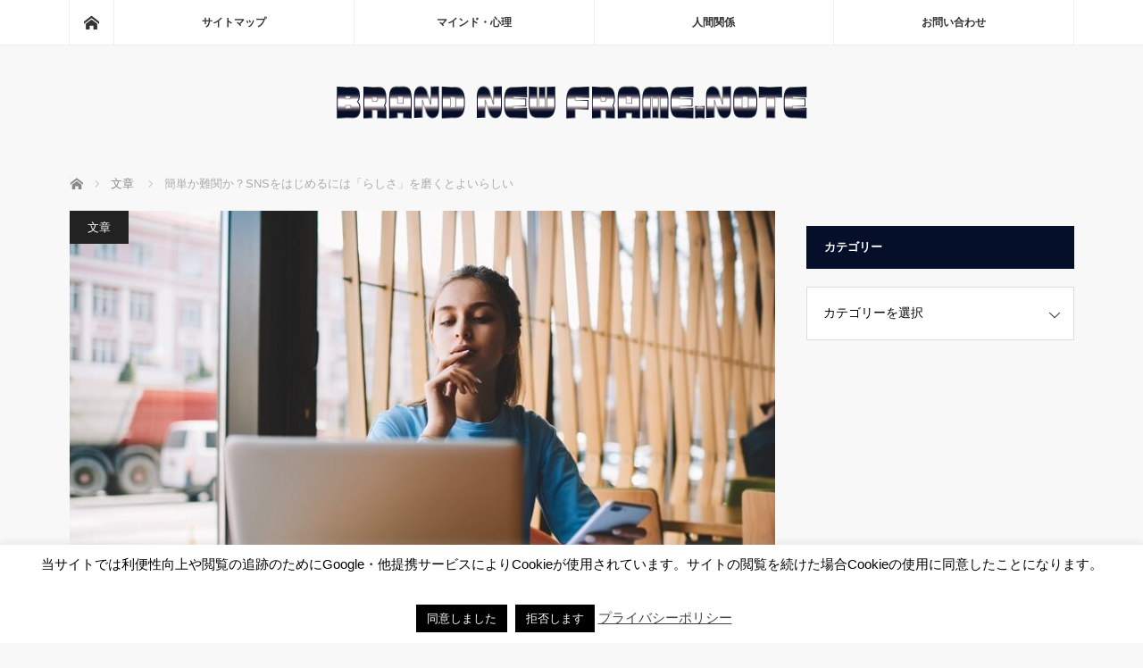

--- FILE ---
content_type: text/html; charset=UTF-8
request_url: https://reframenote.com/6628.html
body_size: 25649
content:
<!DOCTYPE html>
<html class="pc" lang="ja">
<head>
<!-- Google Tag Manager -->
<script>(function(w,d,s,l,i){w[l]=w[l]||[];w[l].push({'gtm.start':
new Date().getTime(),event:'gtm.js'});var f=d.getElementsByTagName(s)[0],
j=d.createElement(s),dl=l!='dataLayer'?'&l='+l:'';j.async=true;j.src=
'https://www.googletagmanager.com/gtm.js?id='+i+dl;f.parentNode.insertBefore(j,f);
})(window,document,'script','dataLayer','GTM-5T2JWPV');</script>
<!-- End Google Tag Manager -->
<meta charset="UTF-8">
<!--[if IE]><meta http-equiv="X-UA-Compatible" content="IE=edge"><![endif]-->
<meta name="viewport" content="width=device-width">
<title>簡単か難関か？SNSをはじめるには「らしさ」を磨くとよいらしい | BRAND NEW FRAME.NOTE</title>
<meta name="description" content="発信のハードルが低く、誰でも簡単に自分をアピールするできるSNS。しかし、そこには、なかなかハードルを飛び越えられず書けない人もおり、逆に、らくらくとハードルを飛び越え、書き続けて収益化している人もいます。いわゆる成功者ですね。">
<link rel="pingback" href="https://reframenote.com/xmlrpc.php">
<meta name='robots' content='max-image-preview:large' />
<link rel='dns-prefetch' href='//webfonts.xserver.jp' />
<link rel='dns-prefetch' href='//www.google.com' />
<link rel="alternate" type="application/rss+xml" title="BRAND NEW FRAME.NOTE &raquo; フィード" href="https://reframenote.com/feed" />
<link rel="alternate" type="application/rss+xml" title="BRAND NEW FRAME.NOTE &raquo; コメントフィード" href="https://reframenote.com/comments/feed" />
<link rel="alternate" type="application/rss+xml" title="BRAND NEW FRAME.NOTE &raquo; 簡単か難関か？SNSをはじめるには「らしさ」を磨くとよいらしい のコメントのフィード" href="https://reframenote.com/6628.html/feed" />
<link rel="alternate" title="oEmbed (JSON)" type="application/json+oembed" href="https://reframenote.com/wp-json/oembed/1.0/embed?url=https%3A%2F%2Freframenote.com%2F6628.html" />
<link rel="alternate" title="oEmbed (XML)" type="text/xml+oembed" href="https://reframenote.com/wp-json/oembed/1.0/embed?url=https%3A%2F%2Freframenote.com%2F6628.html&#038;format=xml" />
<link rel="preconnect" href="https://fonts.googleapis.com">
<link rel="preconnect" href="https://fonts.gstatic.com" crossorigin>
<link href="https://fonts.googleapis.com/css2?family=Noto+Sans+JP:wght@400;600" rel="stylesheet">
<!-- reframenote.com is managing ads with Advanced Ads 2.0.16 – https://wpadvancedads.com/ --><script id="refra-ready">
			window.advanced_ads_ready=function(e,a){a=a||"complete";var d=function(e){return"interactive"===a?"loading"!==e:"complete"===e};d(document.readyState)?e():document.addEventListener("readystatechange",(function(a){d(a.target.readyState)&&e()}),{once:"interactive"===a})},window.advanced_ads_ready_queue=window.advanced_ads_ready_queue||[];		</script>
		<style id='wp-img-auto-sizes-contain-inline-css' type='text/css'>
img:is([sizes=auto i],[sizes^="auto," i]){contain-intrinsic-size:3000px 1500px}
/*# sourceURL=wp-img-auto-sizes-contain-inline-css */
</style>
<link rel='stylesheet' id='style-css' href='https://reframenote.com/wp-content/themes/mag_tcd036/style.css?ver=4.0' type='text/css' media='screen' />
<style id='wp-block-library-inline-css' type='text/css'>
:root{--wp-block-synced-color:#7a00df;--wp-block-synced-color--rgb:122,0,223;--wp-bound-block-color:var(--wp-block-synced-color);--wp-editor-canvas-background:#ddd;--wp-admin-theme-color:#007cba;--wp-admin-theme-color--rgb:0,124,186;--wp-admin-theme-color-darker-10:#006ba1;--wp-admin-theme-color-darker-10--rgb:0,107,160.5;--wp-admin-theme-color-darker-20:#005a87;--wp-admin-theme-color-darker-20--rgb:0,90,135;--wp-admin-border-width-focus:2px}@media (min-resolution:192dpi){:root{--wp-admin-border-width-focus:1.5px}}.wp-element-button{cursor:pointer}:root .has-very-light-gray-background-color{background-color:#eee}:root .has-very-dark-gray-background-color{background-color:#313131}:root .has-very-light-gray-color{color:#eee}:root .has-very-dark-gray-color{color:#313131}:root .has-vivid-green-cyan-to-vivid-cyan-blue-gradient-background{background:linear-gradient(135deg,#00d084,#0693e3)}:root .has-purple-crush-gradient-background{background:linear-gradient(135deg,#34e2e4,#4721fb 50%,#ab1dfe)}:root .has-hazy-dawn-gradient-background{background:linear-gradient(135deg,#faaca8,#dad0ec)}:root .has-subdued-olive-gradient-background{background:linear-gradient(135deg,#fafae1,#67a671)}:root .has-atomic-cream-gradient-background{background:linear-gradient(135deg,#fdd79a,#004a59)}:root .has-nightshade-gradient-background{background:linear-gradient(135deg,#330968,#31cdcf)}:root .has-midnight-gradient-background{background:linear-gradient(135deg,#020381,#2874fc)}:root{--wp--preset--font-size--normal:16px;--wp--preset--font-size--huge:42px}.has-regular-font-size{font-size:1em}.has-larger-font-size{font-size:2.625em}.has-normal-font-size{font-size:var(--wp--preset--font-size--normal)}.has-huge-font-size{font-size:var(--wp--preset--font-size--huge)}.has-text-align-center{text-align:center}.has-text-align-left{text-align:left}.has-text-align-right{text-align:right}.has-fit-text{white-space:nowrap!important}#end-resizable-editor-section{display:none}.aligncenter{clear:both}.items-justified-left{justify-content:flex-start}.items-justified-center{justify-content:center}.items-justified-right{justify-content:flex-end}.items-justified-space-between{justify-content:space-between}.screen-reader-text{border:0;clip-path:inset(50%);height:1px;margin:-1px;overflow:hidden;padding:0;position:absolute;width:1px;word-wrap:normal!important}.screen-reader-text:focus{background-color:#ddd;clip-path:none;color:#444;display:block;font-size:1em;height:auto;left:5px;line-height:normal;padding:15px 23px 14px;text-decoration:none;top:5px;width:auto;z-index:100000}html :where(.has-border-color){border-style:solid}html :where([style*=border-top-color]){border-top-style:solid}html :where([style*=border-right-color]){border-right-style:solid}html :where([style*=border-bottom-color]){border-bottom-style:solid}html :where([style*=border-left-color]){border-left-style:solid}html :where([style*=border-width]){border-style:solid}html :where([style*=border-top-width]){border-top-style:solid}html :where([style*=border-right-width]){border-right-style:solid}html :where([style*=border-bottom-width]){border-bottom-style:solid}html :where([style*=border-left-width]){border-left-style:solid}html :where(img[class*=wp-image-]){height:auto;max-width:100%}:where(figure){margin:0 0 1em}html :where(.is-position-sticky){--wp-admin--admin-bar--position-offset:var(--wp-admin--admin-bar--height,0px)}@media screen and (max-width:600px){html :where(.is-position-sticky){--wp-admin--admin-bar--position-offset:0px}}

/*# sourceURL=wp-block-library-inline-css */
</style><style id='global-styles-inline-css' type='text/css'>
:root{--wp--preset--aspect-ratio--square: 1;--wp--preset--aspect-ratio--4-3: 4/3;--wp--preset--aspect-ratio--3-4: 3/4;--wp--preset--aspect-ratio--3-2: 3/2;--wp--preset--aspect-ratio--2-3: 2/3;--wp--preset--aspect-ratio--16-9: 16/9;--wp--preset--aspect-ratio--9-16: 9/16;--wp--preset--color--black: #000000;--wp--preset--color--cyan-bluish-gray: #abb8c3;--wp--preset--color--white: #ffffff;--wp--preset--color--pale-pink: #f78da7;--wp--preset--color--vivid-red: #cf2e2e;--wp--preset--color--luminous-vivid-orange: #ff6900;--wp--preset--color--luminous-vivid-amber: #fcb900;--wp--preset--color--light-green-cyan: #7bdcb5;--wp--preset--color--vivid-green-cyan: #00d084;--wp--preset--color--pale-cyan-blue: #8ed1fc;--wp--preset--color--vivid-cyan-blue: #0693e3;--wp--preset--color--vivid-purple: #9b51e0;--wp--preset--gradient--vivid-cyan-blue-to-vivid-purple: linear-gradient(135deg,rgb(6,147,227) 0%,rgb(155,81,224) 100%);--wp--preset--gradient--light-green-cyan-to-vivid-green-cyan: linear-gradient(135deg,rgb(122,220,180) 0%,rgb(0,208,130) 100%);--wp--preset--gradient--luminous-vivid-amber-to-luminous-vivid-orange: linear-gradient(135deg,rgb(252,185,0) 0%,rgb(255,105,0) 100%);--wp--preset--gradient--luminous-vivid-orange-to-vivid-red: linear-gradient(135deg,rgb(255,105,0) 0%,rgb(207,46,46) 100%);--wp--preset--gradient--very-light-gray-to-cyan-bluish-gray: linear-gradient(135deg,rgb(238,238,238) 0%,rgb(169,184,195) 100%);--wp--preset--gradient--cool-to-warm-spectrum: linear-gradient(135deg,rgb(74,234,220) 0%,rgb(151,120,209) 20%,rgb(207,42,186) 40%,rgb(238,44,130) 60%,rgb(251,105,98) 80%,rgb(254,248,76) 100%);--wp--preset--gradient--blush-light-purple: linear-gradient(135deg,rgb(255,206,236) 0%,rgb(152,150,240) 100%);--wp--preset--gradient--blush-bordeaux: linear-gradient(135deg,rgb(254,205,165) 0%,rgb(254,45,45) 50%,rgb(107,0,62) 100%);--wp--preset--gradient--luminous-dusk: linear-gradient(135deg,rgb(255,203,112) 0%,rgb(199,81,192) 50%,rgb(65,88,208) 100%);--wp--preset--gradient--pale-ocean: linear-gradient(135deg,rgb(255,245,203) 0%,rgb(182,227,212) 50%,rgb(51,167,181) 100%);--wp--preset--gradient--electric-grass: linear-gradient(135deg,rgb(202,248,128) 0%,rgb(113,206,126) 100%);--wp--preset--gradient--midnight: linear-gradient(135deg,rgb(2,3,129) 0%,rgb(40,116,252) 100%);--wp--preset--font-size--small: 13px;--wp--preset--font-size--medium: 20px;--wp--preset--font-size--large: 36px;--wp--preset--font-size--x-large: 42px;--wp--preset--spacing--20: 0.44rem;--wp--preset--spacing--30: 0.67rem;--wp--preset--spacing--40: 1rem;--wp--preset--spacing--50: 1.5rem;--wp--preset--spacing--60: 2.25rem;--wp--preset--spacing--70: 3.38rem;--wp--preset--spacing--80: 5.06rem;--wp--preset--shadow--natural: 6px 6px 9px rgba(0, 0, 0, 0.2);--wp--preset--shadow--deep: 12px 12px 50px rgba(0, 0, 0, 0.4);--wp--preset--shadow--sharp: 6px 6px 0px rgba(0, 0, 0, 0.2);--wp--preset--shadow--outlined: 6px 6px 0px -3px rgb(255, 255, 255), 6px 6px rgb(0, 0, 0);--wp--preset--shadow--crisp: 6px 6px 0px rgb(0, 0, 0);}:where(.is-layout-flex){gap: 0.5em;}:where(.is-layout-grid){gap: 0.5em;}body .is-layout-flex{display: flex;}.is-layout-flex{flex-wrap: wrap;align-items: center;}.is-layout-flex > :is(*, div){margin: 0;}body .is-layout-grid{display: grid;}.is-layout-grid > :is(*, div){margin: 0;}:where(.wp-block-columns.is-layout-flex){gap: 2em;}:where(.wp-block-columns.is-layout-grid){gap: 2em;}:where(.wp-block-post-template.is-layout-flex){gap: 1.25em;}:where(.wp-block-post-template.is-layout-grid){gap: 1.25em;}.has-black-color{color: var(--wp--preset--color--black) !important;}.has-cyan-bluish-gray-color{color: var(--wp--preset--color--cyan-bluish-gray) !important;}.has-white-color{color: var(--wp--preset--color--white) !important;}.has-pale-pink-color{color: var(--wp--preset--color--pale-pink) !important;}.has-vivid-red-color{color: var(--wp--preset--color--vivid-red) !important;}.has-luminous-vivid-orange-color{color: var(--wp--preset--color--luminous-vivid-orange) !important;}.has-luminous-vivid-amber-color{color: var(--wp--preset--color--luminous-vivid-amber) !important;}.has-light-green-cyan-color{color: var(--wp--preset--color--light-green-cyan) !important;}.has-vivid-green-cyan-color{color: var(--wp--preset--color--vivid-green-cyan) !important;}.has-pale-cyan-blue-color{color: var(--wp--preset--color--pale-cyan-blue) !important;}.has-vivid-cyan-blue-color{color: var(--wp--preset--color--vivid-cyan-blue) !important;}.has-vivid-purple-color{color: var(--wp--preset--color--vivid-purple) !important;}.has-black-background-color{background-color: var(--wp--preset--color--black) !important;}.has-cyan-bluish-gray-background-color{background-color: var(--wp--preset--color--cyan-bluish-gray) !important;}.has-white-background-color{background-color: var(--wp--preset--color--white) !important;}.has-pale-pink-background-color{background-color: var(--wp--preset--color--pale-pink) !important;}.has-vivid-red-background-color{background-color: var(--wp--preset--color--vivid-red) !important;}.has-luminous-vivid-orange-background-color{background-color: var(--wp--preset--color--luminous-vivid-orange) !important;}.has-luminous-vivid-amber-background-color{background-color: var(--wp--preset--color--luminous-vivid-amber) !important;}.has-light-green-cyan-background-color{background-color: var(--wp--preset--color--light-green-cyan) !important;}.has-vivid-green-cyan-background-color{background-color: var(--wp--preset--color--vivid-green-cyan) !important;}.has-pale-cyan-blue-background-color{background-color: var(--wp--preset--color--pale-cyan-blue) !important;}.has-vivid-cyan-blue-background-color{background-color: var(--wp--preset--color--vivid-cyan-blue) !important;}.has-vivid-purple-background-color{background-color: var(--wp--preset--color--vivid-purple) !important;}.has-black-border-color{border-color: var(--wp--preset--color--black) !important;}.has-cyan-bluish-gray-border-color{border-color: var(--wp--preset--color--cyan-bluish-gray) !important;}.has-white-border-color{border-color: var(--wp--preset--color--white) !important;}.has-pale-pink-border-color{border-color: var(--wp--preset--color--pale-pink) !important;}.has-vivid-red-border-color{border-color: var(--wp--preset--color--vivid-red) !important;}.has-luminous-vivid-orange-border-color{border-color: var(--wp--preset--color--luminous-vivid-orange) !important;}.has-luminous-vivid-amber-border-color{border-color: var(--wp--preset--color--luminous-vivid-amber) !important;}.has-light-green-cyan-border-color{border-color: var(--wp--preset--color--light-green-cyan) !important;}.has-vivid-green-cyan-border-color{border-color: var(--wp--preset--color--vivid-green-cyan) !important;}.has-pale-cyan-blue-border-color{border-color: var(--wp--preset--color--pale-cyan-blue) !important;}.has-vivid-cyan-blue-border-color{border-color: var(--wp--preset--color--vivid-cyan-blue) !important;}.has-vivid-purple-border-color{border-color: var(--wp--preset--color--vivid-purple) !important;}.has-vivid-cyan-blue-to-vivid-purple-gradient-background{background: var(--wp--preset--gradient--vivid-cyan-blue-to-vivid-purple) !important;}.has-light-green-cyan-to-vivid-green-cyan-gradient-background{background: var(--wp--preset--gradient--light-green-cyan-to-vivid-green-cyan) !important;}.has-luminous-vivid-amber-to-luminous-vivid-orange-gradient-background{background: var(--wp--preset--gradient--luminous-vivid-amber-to-luminous-vivid-orange) !important;}.has-luminous-vivid-orange-to-vivid-red-gradient-background{background: var(--wp--preset--gradient--luminous-vivid-orange-to-vivid-red) !important;}.has-very-light-gray-to-cyan-bluish-gray-gradient-background{background: var(--wp--preset--gradient--very-light-gray-to-cyan-bluish-gray) !important;}.has-cool-to-warm-spectrum-gradient-background{background: var(--wp--preset--gradient--cool-to-warm-spectrum) !important;}.has-blush-light-purple-gradient-background{background: var(--wp--preset--gradient--blush-light-purple) !important;}.has-blush-bordeaux-gradient-background{background: var(--wp--preset--gradient--blush-bordeaux) !important;}.has-luminous-dusk-gradient-background{background: var(--wp--preset--gradient--luminous-dusk) !important;}.has-pale-ocean-gradient-background{background: var(--wp--preset--gradient--pale-ocean) !important;}.has-electric-grass-gradient-background{background: var(--wp--preset--gradient--electric-grass) !important;}.has-midnight-gradient-background{background: var(--wp--preset--gradient--midnight) !important;}.has-small-font-size{font-size: var(--wp--preset--font-size--small) !important;}.has-medium-font-size{font-size: var(--wp--preset--font-size--medium) !important;}.has-large-font-size{font-size: var(--wp--preset--font-size--large) !important;}.has-x-large-font-size{font-size: var(--wp--preset--font-size--x-large) !important;}
/*# sourceURL=global-styles-inline-css */
</style>

<style id='classic-theme-styles-inline-css' type='text/css'>
/*! This file is auto-generated */
.wp-block-button__link{color:#fff;background-color:#32373c;border-radius:9999px;box-shadow:none;text-decoration:none;padding:calc(.667em + 2px) calc(1.333em + 2px);font-size:1.125em}.wp-block-file__button{background:#32373c;color:#fff;text-decoration:none}
/*# sourceURL=/wp-includes/css/classic-themes.min.css */
</style>
<link rel='stylesheet' id='cookie-law-info-css' href='https://reframenote.com/wp-content/plugins/cookie-law-info/legacy/public/css/cookie-law-info-public.css?ver=3.3.9.1' type='text/css' media='all' />
<link rel='stylesheet' id='cookie-law-info-gdpr-css' href='https://reframenote.com/wp-content/plugins/cookie-law-info/legacy/public/css/cookie-law-info-gdpr.css?ver=3.3.9.1' type='text/css' media='all' />
<link rel='stylesheet' id='pz-linkcard-css-css' href='//reframenote.com/wp-content/uploads/pz-linkcard/style/style.min.css?ver=2.5.8.4' type='text/css' media='all' />
<link rel='stylesheet' id='sb-type-std-css' href='https://reframenote.com/wp-content/plugins/speech-bubble/css/sb-type-std.css?ver=6.9' type='text/css' media='all' />
<link rel='stylesheet' id='sb-type-fb-css' href='https://reframenote.com/wp-content/plugins/speech-bubble/css/sb-type-fb.css?ver=6.9' type='text/css' media='all' />
<link rel='stylesheet' id='sb-type-fb-flat-css' href='https://reframenote.com/wp-content/plugins/speech-bubble/css/sb-type-fb-flat.css?ver=6.9' type='text/css' media='all' />
<link rel='stylesheet' id='sb-type-ln-css' href='https://reframenote.com/wp-content/plugins/speech-bubble/css/sb-type-ln.css?ver=6.9' type='text/css' media='all' />
<link rel='stylesheet' id='sb-type-ln-flat-css' href='https://reframenote.com/wp-content/plugins/speech-bubble/css/sb-type-ln-flat.css?ver=6.9' type='text/css' media='all' />
<link rel='stylesheet' id='sb-type-pink-css' href='https://reframenote.com/wp-content/plugins/speech-bubble/css/sb-type-pink.css?ver=6.9' type='text/css' media='all' />
<link rel='stylesheet' id='sb-type-rtail-css' href='https://reframenote.com/wp-content/plugins/speech-bubble/css/sb-type-rtail.css?ver=6.9' type='text/css' media='all' />
<link rel='stylesheet' id='sb-type-drop-css' href='https://reframenote.com/wp-content/plugins/speech-bubble/css/sb-type-drop.css?ver=6.9' type='text/css' media='all' />
<link rel='stylesheet' id='sb-type-think-css' href='https://reframenote.com/wp-content/plugins/speech-bubble/css/sb-type-think.css?ver=6.9' type='text/css' media='all' />
<link rel='stylesheet' id='sb-no-br-css' href='https://reframenote.com/wp-content/plugins/speech-bubble/css/sb-no-br.css?ver=6.9' type='text/css' media='all' />
<link rel='stylesheet' id='toc-screen-css' href='https://reframenote.com/wp-content/plugins/table-of-contents-plus/screen.min.css?ver=2411.1' type='text/css' media='all' />
<link rel='stylesheet' id='wp-v-icons-css-css' href='https://reframenote.com/wp-content/plugins/wp-visual-icon-fonts/css/wpvi-fa4.css?ver=6.9' type='text/css' media='all' />
<link rel='stylesheet' id='fancybox-css' href='https://reframenote.com/wp-content/plugins/easy-fancybox/fancybox/1.5.4/jquery.fancybox.min.css?ver=6.9' type='text/css' media='screen' />
<style>:root {
  --tcd-font-type1: Arial,"Hiragino Sans","Yu Gothic Medium","Meiryo",sans-serif;
  --tcd-font-type2: "Times New Roman",Times,"Yu Mincho","游明朝","游明朝体","Hiragino Mincho Pro",serif;
  --tcd-font-type3: Palatino,"Yu Kyokasho","游教科書体","UD デジタル 教科書体 N","游明朝","游明朝体","Hiragino Mincho Pro","Meiryo",serif;
  --tcd-font-type-logo: "Noto Sans JP",sans-serif;
}</style>
<script type="text/javascript" src="https://reframenote.com/wp-includes/js/jquery/jquery.min.js?ver=3.7.1" id="jquery-core-js"></script>
<script type="text/javascript" src="https://reframenote.com/wp-includes/js/jquery/jquery-migrate.min.js?ver=3.4.1" id="jquery-migrate-js"></script>
<script type="text/javascript" src="//webfonts.xserver.jp/js/xserverv3.js?fadein=0&amp;ver=2.0.9" id="typesquare_std-js"></script>
<script type="text/javascript" id="cookie-law-info-js-extra">
/* <![CDATA[ */
var Cli_Data = {"nn_cookie_ids":[],"cookielist":[],"non_necessary_cookies":[],"ccpaEnabled":"","ccpaRegionBased":"","ccpaBarEnabled":"","strictlyEnabled":["necessary","obligatoire"],"ccpaType":"gdpr","js_blocking":"","custom_integration":"","triggerDomRefresh":"","secure_cookies":""};
var cli_cookiebar_settings = {"animate_speed_hide":"500","animate_speed_show":"500","background":"#fff","border":"#444","border_on":"","button_1_button_colour":"#000","button_1_button_hover":"#000000","button_1_link_colour":"#fff","button_1_as_button":"1","button_1_new_win":"","button_2_button_colour":"#333","button_2_button_hover":"#292929","button_2_link_colour":"#444","button_2_as_button":"","button_2_hidebar":"1","button_3_button_colour":"#000","button_3_button_hover":"#000000","button_3_link_colour":"#fff","button_3_as_button":"1","button_3_new_win":"","button_4_button_colour":"#000","button_4_button_hover":"#000000","button_4_link_colour":"#fff","button_4_as_button":"1","button_7_button_colour":"#61a229","button_7_button_hover":"#4e8221","button_7_link_colour":"#fff","button_7_as_button":"1","button_7_new_win":"","font_family":"inherit","header_fix":"","notify_animate_hide":"1","notify_animate_show":"","notify_div_id":"#cookie-law-info-bar","notify_position_horizontal":"right","notify_position_vertical":"bottom","scroll_close":"","scroll_close_reload":"","accept_close_reload":"","reject_close_reload":"","showagain_tab":"1","showagain_background":"#fff","showagain_border":"#000","showagain_div_id":"#cookie-law-info-again","showagain_x_position":"100px","text":"#000","show_once_yn":"","show_once":"10000","logging_on":"","as_popup":"","popup_overlay":"1","bar_heading_text":"","cookie_bar_as":"banner","popup_showagain_position":"bottom-right","widget_position":"left"};
var log_object = {"ajax_url":"https://reframenote.com/wp-admin/admin-ajax.php"};
//# sourceURL=cookie-law-info-js-extra
/* ]]> */
</script>
<script type="text/javascript" src="https://reframenote.com/wp-content/plugins/cookie-law-info/legacy/public/js/cookie-law-info-public.js?ver=3.3.9.1" id="cookie-law-info-js"></script>
<link rel="https://api.w.org/" href="https://reframenote.com/wp-json/" /><link rel="alternate" title="JSON" type="application/json" href="https://reframenote.com/wp-json/wp/v2/posts/6628" /><link rel="canonical" href="https://reframenote.com/6628.html" />
<link rel='shortlink' href='https://reframenote.com/?p=6628' />
<link rel="apple-touch-icon" sizes="76x76" href="/wp-content/uploads/fbrfg/apple-touch-icon.png">
<link rel="icon" type="image/png" sizes="32x32" href="/wp-content/uploads/fbrfg/favicon-32x32.png">
<link rel="icon" type="image/png" sizes="16x16" href="/wp-content/uploads/fbrfg/favicon-16x16.png">
<link rel="manifest" href="/wp-content/uploads/fbrfg/site.webmanifest">
<link rel="mask-icon" href="/wp-content/uploads/fbrfg/safari-pinned-tab.svg" color="#5bbad5">
<link rel="shortcut icon" href="/wp-content/uploads/fbrfg/favicon.ico">
<meta name="msapplication-TileColor" content="#da532c">
<meta name="msapplication-config" content="/wp-content/uploads/fbrfg/browserconfig.xml">
<meta name="theme-color" content="#ffffff">
<script src="https://reframenote.com/wp-content/themes/mag_tcd036/js/jquery.easing.js?ver=4.0"></script>
<script src="https://reframenote.com/wp-content/themes/mag_tcd036/js/jscript.js?ver=4.0"></script>
<script src="https://reframenote.com/wp-content/themes/mag_tcd036/js/comment.js?ver=4.0"></script>

<link rel="stylesheet" media="screen and (max-width:770px)" href="https://reframenote.com/wp-content/themes/mag_tcd036/responsive.css?ver=4.0">
<link rel="stylesheet" media="screen and (max-width:770px)" href="https://reframenote.com/wp-content/themes/mag_tcd036/footer-bar.css?ver=4.0">
<link rel="stylesheet" href="https://reframenote.com/wp-content/themes/mag_tcd036/css/sns-button.css?ver=4.0">

<link rel="stylesheet" href="https://reframenote.com/wp-content/themes/mag_tcd036/japanese.css?ver=4.0">

<!--[if lt IE 9]>
<script src="https://reframenote.com/wp-content/themes/mag_tcd036/js/html5.js?ver=4.0"></script>
<![endif]-->

<style type="text/css">



body, input, textarea {
  font-family: var(--tcd-font-type1) !important;
}
.rich_font_logo { font-family: var(--tcd-font-type-logo); font-weight: bold !important;}

.side_headline, #copyright, .page_navi span.current, .archive_headline, #pickup_post .headline, #related_post .headline, #comment_headline, .post_list .category a, #footer_post_list .category a, .mobile .footer_headline, #page_title, .widget_block .wp-block-heading
 { background-color:#060F29; }

a:hover, #comment_header ul li a:hover, .post_content a, .custom-html-widget a
 { color:#450FD9; }
.post_content .q_button { color:#fff; }
.pc #global_menu > ul > li a:hover, .pc #global_menu > ul > li.active > a, .pc #global_menu ul ul a, #return_top a:hover, .next_page_link a:hover, .page_navi a:hover, .collapse_category_list li a:hover .count,
  #wp-calendar td a:hover, #wp-calendar #prev a:hover, #wp-calendar #next a:hover, .widget_search #search-btn input:hover, .widget_search #searchsubmit:hover, .side_widget.google_search #searchsubmit:hover,
   #submit_comment:hover, #comment_header ul li a:hover, #comment_header ul li.comment_switch_active a, #comment_header #comment_closed p, #post_pagination a:hover, #post_pagination p, a.menu_button:hover
    { background-color:#450FD9; }

.pc #global_menu_wrap .home_menu:hover { background:#450FD9 url(https://reframenote.com/wp-content/themes/mag_tcd036/img/header/home.png) no-repeat center; }
.pc #global_menu > ul > li a:hover, .pc #global_menu > ul > li.active > a { border-color:#450FD9; }

.mobile #global_menu li a:hover, .mobile #global_menu_wrap .home_menu:hover { background-color:#450FD9 !important; }

#comment_textarea textarea:focus, #guest_info input:focus, #comment_header ul li a:hover, #comment_header ul li.comment_switch_active a, #comment_header #comment_closed p
 { border-color:#450FD9; }

#comment_header ul li.comment_switch_active a:after, #comment_header #comment_closed p:after
 { border-color:#450FD9 transparent transparent transparent; }

.pc #global_menu ul ul a:hover
 { background-color:#0B007A; }

.user_sns li a:hover
 { background-color:#450FD9; border-color:#450FD9; }

.collapse_category_list li a:before
 { border-color: transparent transparent transparent #450FD9; }

#previous_next_post .prev_post a:hover, #previous_next_post .next_post a:hover
 { background-color:#450FD9 !important; }

#footer_post_list .title { color:#FFFFFF; background:rgba(6,15,41,0.4); }

#post_title { font-size:21px; }
.post_content { font-size:16px; }

@media screen and (max-width: 770px) {
.single_banner_right {
    display: none;
}
}
</style>


<style type="text/css"></style><link rel="amphtml" href="https://reframenote.com/6628.html/amp"><script async src="https://pagead2.googlesyndication.com/pagead/js/adsbygoogle.js?client=ca-pub-2056576821921700"
     crossorigin="anonymous"></script>
</head>
<body class="wp-singular post-template-default single single-post postid-6628 single-format-standard wp-embed-responsive wp-theme-mag_tcd036 aa-prefix-refra-">
<!-- Google Tag Manager (noscript) -->
<noscript><iframe src="https://www.googletagmanager.com/ns.html?id=GTM-5T2JWPV"
height="0" width="0" style="display:none;visibility:hidden"></iframe></noscript>
<!-- End Google Tag Manager (noscript) -->
 <!-- global menu -->
  <div id="global_menu_wrap">
  <div id="global_menu" class="clearfix">
   <a class="home_menu" href="https://reframenote.com/"><span>ホーム</span></a>
   <ul id="menu-%e3%82%b0%e3%83%ad%e3%83%bc%e3%83%90%e3%83%ab%e3%83%a1%e3%83%8b%e3%83%a5%e3%83%bc" class="menu"><li id="menu-item-1758" class="menu-item menu-item-type-post_type menu-item-object-page menu-item-1758"><a href="https://reframenote.com/sitemap">サイトマップ</a></li>
<li id="menu-item-3200" class="menu-item menu-item-type-taxonomy menu-item-object-category menu-item-has-children menu-item-3200"><a href="https://reframenote.com/category/self-enlightenment/mind">マインド・心理</a>
<ul class="sub-menu">
	<li id="menu-item-3201" class="menu-item menu-item-type-taxonomy menu-item-object-category menu-item-3201"><a href="https://reframenote.com/category/self-enlightenment/mind/coaching">コーチング</a></li>
	<li id="menu-item-3202" class="menu-item menu-item-type-taxonomy menu-item-object-category menu-item-3202"><a href="https://reframenote.com/category/self-enlightenment/mind/%ef%bd%8danagement">マネージメント</a></li>
	<li id="menu-item-3203" class="menu-item menu-item-type-taxonomy menu-item-object-category menu-item-3203"><a href="https://reframenote.com/category/self-enlightenment/mind/mental-health">メンタルヘルス</a></li>
</ul>
</li>
<li id="menu-item-3199" class="menu-item menu-item-type-taxonomy menu-item-object-category menu-item-has-children menu-item-3199"><a href="https://reframenote.com/category/self-enlightenment/human-relations">人間関係</a>
<ul class="sub-menu">
	<li id="menu-item-1267" class="menu-item menu-item-type-taxonomy menu-item-object-category menu-item-1267"><a href="https://reframenote.com/category/self-enlightenment/human-relations/communication">コミュニケーション</a></li>
	<li id="menu-item-1357" class="menu-item menu-item-type-taxonomy menu-item-object-category menu-item-1357"><a href="https://reframenote.com/category/self-enlightenment/human-relations/couple-osusumebook">夫婦関係</a></li>
	<li id="menu-item-541" class="menu-item menu-item-type-taxonomy menu-item-object-category menu-item-541"><a href="https://reframenote.com/category/self-enlightenment/human-relations/kosodate-osusumebook">子育て</a></li>
</ul>
</li>
<li id="menu-item-19" class="menu-item menu-item-type-post_type menu-item-object-page menu-item-19"><a href="https://reframenote.com/contact">お問い合わせ</a></li>
</ul>  </div>
 </div>
 
 <div id="header">

  <!-- logo -->
  <div id='logo_image'>
<div id="logo"><a href=" https://reframenote.com/" title="BRAND NEW FRAME.NOTE" data-label="BRAND NEW FRAME.NOTE"><img src="https://reframenote.com/wp-content/uploads/tcd-w/logo.png?1770054366" alt="BRAND NEW FRAME.NOTE" title="BRAND NEW FRAME.NOTE" /></a></div>
</div>

    <p id="site_description"></p>
  
    <a href="#" class="menu_button"><span>menu</span></a>
  
 </div><!-- END #header -->

 <div id="main_contents" class="clearfix">

  <!-- bread crumb -->
    
<ul id="bread_crumb" class="clearfix" itemscope itemtype="http://schema.org/BreadcrumbList">
 <li itemprop="itemListElement" itemscope itemtype="http://schema.org/ListItem" class="home"><a itemprop="item" href="https://reframenote.com/"><span itemprop="name">ホーム</span></a><meta itemprop="position" content="1" /></li>

 <li itemprop="itemListElement" itemscope itemtype="http://schema.org/ListItem">
     <a itemprop="item" href="https://reframenote.com/category/self-enlightenment/writing-technique"><span itemprop="name">文章</span></a>
       <meta itemprop="position" content="2" /></li>
 <li itemprop="itemListElement" itemscope itemtype="http://schema.org/ListItem" class="last"><span itemprop="name">簡単か難関か？SNSをはじめるには「らしさ」を磨くとよいらしい</span><meta itemprop="position" content="3" /></li>

</ul>
  
<div id="main_col">

 
 <div id="article">

      <div id="post_image">
   <img width="790" height="480" src="https://reframenote.com/wp-content/uploads/2022/06/20220621_op-790x480.jpeg" class="attachment-size3 size-size3 wp-post-image" alt="" decoding="async" fetchpriority="high" srcset="https://reframenote.com/wp-content/uploads/2022/06/20220621_op-790x480.jpeg 790w, https://reframenote.com/wp-content/uploads/2022/06/20220621_op-300x183.jpeg 300w, https://reframenote.com/wp-content/uploads/2022/06/20220621_op-768x468.jpeg 768w, https://reframenote.com/wp-content/uploads/2022/06/20220621_op.jpeg 800w" sizes="(max-width: 790px) 100vw, 790px" />  </div>
    
  <div id="post_meta_top" class="clearfix">
   <p class="category"><a href="https://reframenote.com/category/self-enlightenment/writing-technique" style="background-color:#;">文章</a></p>
   <p class="date"><time class="entry-date updated" datetime="2023-11-19T21:51:53+09:00">2022.06.21</time></p>  </div>

  <h1 id="post_title">簡単か難関か？SNSをはじめるには「らしさ」を磨くとよいらしい</h1>

  <div class="post_content clearfix">
   <div class="refra-" id="refra-3113249043"><p class="well">記事内に広告が含まれています</p></div><p>発信のハードルが低く、誰でも簡単に自分をアピールするできるSNS。<br />
しかし、そこには、なかなかハードルを飛び越えられず書けない人もおり、逆に、らくらくとハードルを飛び越え、書き続けて収益化している人もいます。いわゆる成功者ですね。</p>
<p>「小説やコラムと言った長年の鍛錬が必要なものなら実力差が出るのはわかる、でも、SNSように誰でも簡単にできるもので実力差が出るのはなぜなのだろう。」謎です、やはり文章術を使うかどうかなのでしょうか。</p>
<p>SNSなどやったことない私ですが、今後のためにも、なにかしらヒントになればと読んだのが今回紹介する2冊です。この2冊を読むと、どうも文章術とは関係がないところに、成功するしないの差が出ることがわかりました。</p>
<div id="toc_container" class="no_bullets"><p class="toc_title">目次</p><ul class="toc_list"><li><a href="#i"><span class="toc_number toc_depth_1">1</span> ファンが増える！文章術</a><ul><li><a href="#i-2"><span class="toc_number toc_depth_2">1.1</span> 本当の文章術は自己啓発から？</a></li></ul></li><li><a href="#i-3"><span class="toc_number toc_depth_1">2</span> ストーリーで語る</a><ul><li><a href="#2"><span class="toc_number toc_depth_2">2.1</span> わずか2年でストーリーテラーになれる！ってほんまかいな</a></li></ul></li><li><a href="#i-4"><span class="toc_number toc_depth_1">3</span> まとめ</a><ul><li><a href="#i-5"><span class="toc_number toc_depth_2">3.1</span> 自分らしさ+プロ意識=成功？</a></li></ul></li></ul></div>
<h3 class="style3b"><span id="i">ファンが増える！文章術</span></h3>
<p><img decoding="async" class="aligncenter size-full wp-image-6699" src="https://reframenote.com/wp-content/uploads/2022/06/20220621_01.jpeg" alt="" width="800" height="533" srcset="https://reframenote.com/wp-content/uploads/2022/06/20220621_01.jpeg 800w, https://reframenote.com/wp-content/uploads/2022/06/20220621_01-300x200.jpeg 300w, https://reframenote.com/wp-content/uploads/2022/06/20220621_01-768x512.jpeg 768w" sizes="(max-width: 800px) 100vw, 800px" /></p>
<h4 class="style4a"><span id="i-2">本当の文章術は自己啓発から？</span></h4>
<div class="s_table"><table style="border-collapse: collapse; width: 100%; height: 278px;">
<tbody>
<tr style="height: 278px;">
<td style="width: 100%; border-style: solid; border-color: #aaaaad; background-color: #ebe8e8; height: 278px;">
<div class="booklink-box" style="text-align: left; padding-bottom: 20px; font-size: small; zoom: 1; overflow: hidden;">
<div class="booklink-image" style="float: left; margin: 0 15px 10px 0;"><a href="https://hb.afl.rakuten.co.jp/hgc/165e03c0.79990750.165e03c1.a545078f/yomereba_main_202206282327581326?pc=http%3A%2F%2Fbooks.rakuten.co.jp%2Frb%2F16959195%2F%3Fscid%3Daf_ich_link_urltxt%26m%3Dhttp%3A%2F%2Fm.rakuten.co.jp%2Fev%2Fbook%2F" target="_blank" rel="noopener"><img decoding="async" style="border: none;" src="https://thumbnail.image.rakuten.co.jp/@0_mall/book/cabinet/3544/9784331523544_1_3.jpg?_ex=200x200" width="138" height="204" /></a></div>
<div class="booklink-info" style="line-height: 120%; zoom: 1; overflow: hidden;">
<div class="booklink-name" style="margin-bottom: 10px; line-height: 120%;">
<p><a href="https://hb.afl.rakuten.co.jp/hgc/165e03c0.79990750.165e03c1.a545078f/yomereba_main_202206282327581326?pc=http%3A%2F%2Fbooks.rakuten.co.jp%2Frb%2F16959195%2F%3Fscid%3Daf_ich_link_urltxt%26m%3Dhttp%3A%2F%2Fm.rakuten.co.jp%2Fev%2Fbook%2F" target="_blank" rel="noopener">ファンが増える！文章術</a></p>
<div class="booklink-powered-date" style="font-size: 8pt; margin-top: 5px; font-family: verdana; line-height: 120%;">posted with <a href="https://yomereba.com" target="_blank" rel="nofollow noopener">ヨメレバ</a></div>
</div>
<div class="booklink-detail" style="margin-bottom: 5px;">山口拓朗 廣済堂出版 2021年12月24日頃</div>
<div class="booklink-link2" style="margin-top: 10px;">
<div class="shoplinkrakuten" style="display: inline; margin-right: 5px;"><a href="https://hb.afl.rakuten.co.jp/hgc/165e03c0.79990750.165e03c1.a545078f/yomereba_main_202206282327581326?pc=http%3A%2F%2Fbooks.rakuten.co.jp%2Frb%2F16959195%2F%3Fscid%3Daf_ich_link_urltxt%26m%3Dhttp%3A%2F%2Fm.rakuten.co.jp%2Fev%2Fbook%2F" target="_blank" rel="noopener">楽天ブックス</a></div>
<div class="shoplinkamazon" style="display: inline; margin-right: 5px;"><a href="https://www.amazon.co.jp/exec/obidos/asin/4331523543/reframeamz-22/" target="_blank" rel="noopener">Amazon</a></div>
<div class="shoplinkkindle" style="display: inline; margin-right: 5px;"><a href="https://www.amazon.co.jp/gp/search?keywords=%E3%83%95%E3%82%A1%E3%83%B3%E3%81%8C%E5%A2%97%E3%81%88%E3%82%8B%EF%BC%81%E6%96%87%E7%AB%A0%E8%A1%93&amp;__mk_ja_JP=%83J%83%5E%83J%83i&amp;url=node%3D2275256051&amp;tag=reframeamz-22" target="_blank" rel="noopener">Kindle</a></div>
</div>
</div>
<div class="booklink-footer" style="clear: left;"></div>
</div>
</td>
</tr>
</tbody>
</table></div>
<p>まずは、本書の各章の内容につきまして、私なりに超要約させていただきます。</p>
<div class="s_table"><table style="border-collapse: collapse; width: 100%; height: 274px;">
<tbody>
<tr style="height: 123px;">
<td style="width: 13.3867%; border-style: solid; height: 123px;">第1章</td>
<td style="width: 86.6133%; border-style: solid; height: 123px;">章のタイトルは、『「らしさ」を発信して人生を展開する』です。<br />
<strong>「らしさの3要素」</strong>は、好き・得意・喜び。その3要素を誰の票かも気にせず、失敗を恐れず、表現していきましょうという内容で、ほぼ自己啓発です。</td>
</tr>
<tr style="height: 61px;">
<td style="width: 13.3867%; border-style: solid; height: 61px;">第2章</td>
<td style="width: 86.6133%; border-style: solid; height: 61px;">章のタイトルは、『意外と知らない自分らしさ』です。<br />
「えっ、こんなことも自分らしさなの？」と思えたら、章タイトルどおりなのですが、残念ながらまったくそんな感想を抱くことがなく、章タイトルと内容が一致していないように感じました。<br />
しかし、<strong>「らしさ」の種を見つける14の質問</strong>は、役に立つ内容だと思います。個人的には、ダラダラと続けてしまっていることがあるならやめようと言われていた点については、納得しました。継続しているのも立派なことですが、成果が出ていないならスパっとあきらめるのも大事なことなんですよね。</td>
</tr>
<tr style="height: 30px;">
<td style="width: 13.3867%; border-style: solid; height: 30px;">第3章</td>
<td style="width: 86.6133%; border-style: solid; height: 30px;">章のタイトルは、『唯一無二の「テーマ」で読者をひきつける』です。<br />
じつは第3章まで読み終わったとき、かなりあきてしまってました。購入した本を間違えたかなと思ったくらいです。この章は、<strong>ネタ探しに使える15の手がかり</strong>さえ、押さえておけばよさそうな気がします。</td>
</tr>
<tr style="height: 30px;">
<td style="width: 13.3867%; border-style: solid; height: 30px;">第4章</td>
<td style="width: 86.6133%; border-style: solid; height: 30px;">章のタイトルは、『「らしさ」が輝く、愛される文章術』です。<br />
ようやく文章術らしい内容になったと思いきや、期待していたほどの内容ではなかったです。しかしながら、P179以降の<strong>10個の書き出しパターン</strong>は、かなりに役に立ちます。どんな文章であれ、書き出しをどのようにするかは苦労します。この10個を知っているだけでも、楽に書けるよになるのでは？</td>
</tr>
<tr style="height: 30px;">
<td style="width: 13.3867%; border-style: solid; height: 30px;">第5章</td>
<td style="width: 86.6133%; border-style: solid; height: 30px;">章のタイトルは、『「共感」と「信用」でファンが増える！』です。<br />
SNSを始める、あるいは続けるためのコツ・ノウハウについては書かれています。なるほどと思う内容ですが、ビジネス書を読み慣れている人にとってはそれほど新しい情報ではないと思います。結局のところ、なにをやるにしても、どう頑張るかは共通しているのです。</td>
</tr>
</tbody>
</table></div>
<p>個人的にリスペクトしているのが著者の山口拓朗氏。<br />
しかし、本書の読了後の感想としては「どこが文章術の本やねん！」でした。最初から最後まで通して「自分らしさ」を発揮して書くことを強調されているのですが、まるで、自己啓発書を読んでいるようで、文章術の本らしくないのです。この本からSNS文章術を得ようと期待して購入した私としては、読了後、がっかりしました。</p>
<p>自分らしさなんて簡単に発揮できませんし、本を読んだくらいで自己啓発行動ができるなら、そもそも本など読みません。自分でできないからこそ、ノウハウ探しで本を読むのです。そのため、文章術のノウハウがほとんど書かれていない本書を読んでも、SNS文章で結果を出せるイメージがわきません。その点ががっかりなのです。</p>
<p>しかしながら、よくよく考えてみると期待の仕方が間違っていることに気づきました。文章術の本を読むことで、<span style="text-decoration: underline;">書くスキルが得られると期待した</span>ということは、<span style="text-decoration: underline;">努力せず簡単に書けるようになろうとした</span>とも言えます。文章を書く難しさをわかっていて、簡単に書けるようになるといった類の文章術本に対し否定的な考えの私と、この本に対する私の期待は矛盾しているのです。その矛盾に気づいて本書を再評価したとき、当初のマイナス評価が、プラス評価へと変わりました。</p>
<p>というのも、文章術を読んで注目を集めるような文章が書けるようになり、自分らしさを無視してよくあるテクニックを駆使して文章を書いて、満足できるのかと思ったからです。文章が書けない人は、同時に自分らしさを出す苦労や難しさをわかっていると思います。だからこそ、自分らしさ出すことから逃げてはいけないのです。まずは、自分らしさを出すことができるようになってから文章術を学んでもいいのです。</p>
<p>そう考えると、本書は、「小手先の技術を学んで書けるようなろう」といいいうつもりで読むのではなく、<strong>「文章が書けないことについて本質的な解決を目指した上で、文書力を身につけよう」</strong>というつもりで読むのが正解なのかもしれません。<br />
であるならば、<strong>「らしさ」の種を見つける14の質問</strong>や<strong>ネタ探しに使える15の手がかり、10個の書き出しパターン</strong>といった具体的なテクニックが紹介されているだけでも、非常に価値がある本だと思います。もしかしたら、著者なりの読者サービスかもしれませんね。</p>
<h3 class="style3b"><span id="i-3">ストーリーで語る</span></h3>
<p><img loading="lazy" decoding="async" class="aligncenter size-full wp-image-6701" src="https://reframenote.com/wp-content/uploads/2022/06/20220621_02.jpeg" alt="" width="800" height="483" srcset="https://reframenote.com/wp-content/uploads/2022/06/20220621_02.jpeg 800w, https://reframenote.com/wp-content/uploads/2022/06/20220621_02-300x181.jpeg 300w, https://reframenote.com/wp-content/uploads/2022/06/20220621_02-768x464.jpeg 768w" sizes="auto, (max-width: 800px) 100vw, 800px" /></p>
<h4 class="style4a"><span id="2">わずか2年でストーリーテラーになれる！ってほんまかいな</span></h4>
<div class="s_table"><table style="border-collapse: collapse; width: 100%; height: 278px;">
<tbody>
<tr style="height: 278px;">
<td style="width: 100%; border-style: solid; border-color: #aaaaad; background-color: #ebe8e8; height: 278px;">
<div class="booklink-box" style="text-align: left; padding-bottom: 20px; font-size: small; zoom: 1; overflow: hidden;">
<div class="booklink-image" style="float: left; margin: 0 15px 10px 0;"><a href="https://hb.afl.rakuten.co.jp/hgc/165e03c0.79990750.165e03c1.a545078f/yomereba_main_202205110114429318?pc=http%3A%2F%2Fbooks.rakuten.co.jp%2Frb%2F16940084%2F%3Fscid%3Daf_ich_link_urltxt%26m%3Dhttp%3A%2F%2Fm.rakuten.co.jp%2Fev%2Fbook%2F" target="_blank" rel="noopener"><img loading="lazy" decoding="async" style="border: none;" src="https://thumbnail.image.rakuten.co.jp/@0_mall/book/cabinet/2388/9784484212388_1_2.jpg?_ex=200x200" width="140" height="200" /></a></div>
<div class="booklink-info" style="line-height: 120%; zoom: 1; overflow: hidden;">
<div class="booklink-name" style="margin-bottom: 10px; line-height: 120%;">
<p><a href="https://hb.afl.rakuten.co.jp/hgc/165e03c0.79990750.165e03c1.a545078f/yomereba_main_202205110114429318?pc=http%3A%2F%2Fbooks.rakuten.co.jp%2Frb%2F16940084%2F%3Fscid%3Daf_ich_link_urltxt%26m%3Dhttp%3A%2F%2Fm.rakuten.co.jp%2Fev%2Fbook%2F" target="_blank" rel="noopener">ストーリーで語る</a></p>
<div class="booklink-powered-date" style="font-size: 8pt; margin-top: 5px; font-family: verdana; line-height: 120%;">posted with <a href="https://yomereba.com" target="_blank" rel="nofollow noopener">ヨメレバ</a></div>
</div>
<div class="booklink-detail" style="margin-bottom: 5px;">秋山楓果 CCCメディアハウス 2022年02月01日頃</div>
<div class="booklink-link2" style="margin-top: 10px;">
<div class="shoplinkrakuten" style="display: inline; margin-right: 5px;"><a href="https://hb.afl.rakuten.co.jp/hgc/165e03c0.79990750.165e03c1.a545078f/yomereba_main_202205110114429318?pc=http%3A%2F%2Fbooks.rakuten.co.jp%2Frb%2F16940084%2F%3Fscid%3Daf_ich_link_urltxt%26m%3Dhttp%3A%2F%2Fm.rakuten.co.jp%2Fev%2Fbook%2F" target="_blank" rel="noopener">楽天ブックス</a></div>
<div class="shoplinkamazon" style="display: inline; margin-right: 5px;"><a href="https://www.amazon.co.jp/exec/obidos/asin/4484212382/reframeamz-22/" target="_blank" rel="noopener">Amazon</a></div>
<div class="shoplinkkindle" style="display: inline; margin-right: 5px;"><a href="https://www.amazon.co.jp/gp/search?keywords=%E3%82%B9%E3%83%88%E3%83%BC%E3%83%AA%E3%83%BC%E3%81%A7%E8%AA%9E%E3%82%8B&amp;__mk_ja_JP=%83J%83%5E%83J%83i&amp;url=node%3D2275256051&amp;tag=reframeamz-22" target="_blank" rel="noopener">Kindle</a></div>
</div>
</div>
<div class="booklink-footer" style="clear: left;"></div>
</div>
</td>
</tr>
</tbody>
</table></div>
<p>「Noteで長文を書きたいが、いきなりは無理。だからTwitterから始めました。そしたらストーリーテラーとして成功し、一冊の本を出すことになりました。わずか2年足らずの話です。」<br />
簡単に言うとそういうストーリーテラーとしてのサクセスストーリーが語られている本です。若い人にウケそうな内容ですが、個人的には受け入れがたい内容でした。文章を書き続けることは、短文であっても難しく簡単ではないと思ってますので、こういうサクセスストーリーは反射的に胡散臭いと思い抵抗感があるからです。しかし、その私の感想は、私自身が未成功者ゆえのこと。井の中の蛙大海を知らずなのです。<br />
こういサクセスストーリーがあるのだと受け入れなければ、私に成長はありません。抵抗しつつも読んでみると、あることに気づきかされ、本に対する印象が変わりました。各章の読了感はあまりよくなかったのですが、全部読み終わった後、印象が変わりました。</p>
<div class="s_table"><table style="border-collapse: collapse; width: 100%; height: 272px;">
<tbody>
<tr style="height: 30px;">
<td style="width: 21.2461%; border-style: solid; height: 30px;">STORY１　私は、変わる。</td>
<td style="width: 78.7539%; border-style: solid; height: 30px;">サクセスストーリーの始まりの話です。ご自身が書くことに目覚めた理由などが語られています。</td>
</tr>
<tr style="height: 30px;">
<td style="width: 21.2461%; border-style: solid; height: 30px;">STORY２　私に、なる。</td>
<td style="width: 78.7539%; border-style: solid; height: 30px;">ご自身の経験をもとに、読み手の共感を得ることの大切さを語られている。そんな印象を受けました。</td>
</tr>
<tr style="height: 30px;">
<td style="width: 21.2461%; border-style: solid; height: 30px;">STORY３　私は、伝える。</td>
<td style="width: 78.7539%; border-style: solid; height: 30px;">伝え方のコツが語られています。（5W1Hや抽象度の調整など）私は文章力本に慣れているせいか真新しいと感じた情報はありませんでした。</td>
</tr>
<tr style="height: 61px;">
<td style="width: 21.2461%; border-style: solid; height: 61px;">STORY４　私は、問う。</td>
<td style="width: 78.7539%; border-style: solid; height: 61px;">一方通行のメッセージにならないためにも、2W1Hでお客様に響くメッセージを伝えましょうということです。2W1Hは、WHY（なぜ）、WHAT（なに）、HOW（どのように）です。</td>
</tr>
<tr style="height: 61px;">
<td style="width: 21.2461%; border-style: solid; height: 61px;">STORY５　皆と、語る。</td>
<td style="width: 78.7539%; border-style: solid; height: 61px;">管理職として人を動かすときに、ストーリーの力を使った方が部下が動いてくれた。そんな経験談からストーリーテリングの効果・大切さが語られています。ここまで読んでくると、「ああ、書籍全体もストーリーテリングなんだな」ということに気づきます。</td>
</tr>
<tr style="height: 30px;">
<td style="width: 21.2461%; border-style: solid; height: 30px;">STORY６　私は、飛躍する。</td>
<td style="width: 78.7539%; border-style: solid; height: 30px;">なんと、著者が独立しちゃいましたという話です。同時に同じ出版社の「<a href="https://amzn.to/3RsytWW">三行で撃つ</a>」を宣伝されてます。個人的にはシラケてしまいました。ただし、この章末の「LECTURE２ 長文を書くには」は、具体的な手法であり、大いに学びがあります。</td>
</tr>
<tr style="height: 30px;">
<td style="width: 21.2461%; border-style: solid; height: 30px;">STORY７　私は、学び続ける。</td>
<td style="width: 78.7539%; border-style: solid; height: 30px;">まとめの章です。読書や映像でインプットしたりして、感性を磨きましょう。そんな内容です。</td>
</tr>
</tbody>
</table></div>
<p>「成功とは何か」それは、自分の裁量でご飯を食べること、会社に依存することなく自分の力で稼ぐことができること。と私は思ってます。<br />
そして「成功するにはどうしたらよいか」それは、アスリートや職人など、長い年月をかけて己の技術を磨いている人が成功を得るように、コツコツと続けることである。そんなイメージを持っています。<br />
ですから、わずか2年でストーリーテラーとして成功しましたという著者のサクセスストーリーは、最初、読んでいて受け入れられませんでした。</p>
<p>しかし、先ほども書かせていただきましたが、あることに気づきます。それは、著者の学びの姿勢や、仕事への取組み方の素晴らしさです。お若いのに、もの凄くしっかりされていて、プロ意識が高いのです。読書が進むにつれ、「ああ、だからこの人は成功したんだな」と著者に対する印象が変わっていきました。</p>
<p>何かをコツコツ続けるから成功すると考えるより、むしろマインドなのでしょう。プロ意識や自分への厳しさ、そういうマインドを持ち行動することが大事なのです。そのマインドさえ持っていれば、コツコツと続けて成功したり、わずか短時間で成功したりと、いろんなサクセスストーリーが生まれる可能性がある、そんな気がしました。ですから、</p>
<p>私は、良からぬ組織で苦労する個人が増えるくらいなら、組織から離れ個人が自分の力で活躍する時代になってほしいと思っていますので、この本の著者のような短時間での成功物語は、むしろ歓迎すべきことです。<br />
文章がうまくなるために読むというより、「こういうマインドで努力すれば、成功する可能性がある。」というビジネス書の視点で読まれるとよいと思います。</p>
<h3 class="style3b"><span id="i-4">まとめ</span></h3>
<p><img loading="lazy" decoding="async" class="aligncenter size-full wp-image-6704" src="https://reframenote.com/wp-content/uploads/2022/06/20220621_cl.jpeg" alt="" width="800" height="450" srcset="https://reframenote.com/wp-content/uploads/2022/06/20220621_cl.jpeg 800w, https://reframenote.com/wp-content/uploads/2022/06/20220621_cl-300x169.jpeg 300w, https://reframenote.com/wp-content/uploads/2022/06/20220621_cl-768x432.jpeg 768w" sizes="auto, (max-width: 800px) 100vw, 800px" /></p>
<h4 class="style4a"><span id="i-5">自分らしさ+プロ意識=成功？</span></h4>
<p>今回は、SNS文章術に関する書籍を2冊紹介させていただきました。</p>
<p>両書籍とも、簡単に書ける文章術を紹介している本というよりは、どちらかというと自己啓発書やビジネス書を読んだときと同じ読了感であり、SNSの文章術が学べると思って購入した私の期待には応えてくれませんでした。<br />
しかし、前述しましたように、そもそも文章は簡単に書けないことをわかっている私が、簡単に書けることを望んで書籍の情報に期待したのがそもそもの間違いでした。</p>
<p>一方で、「SNSの発信で、成功する者とそうでない者と、差が出てしまうのはなぜか？」私なりに答えが出た気がします。</p>
<p>それは、①自分らしさを発揮できているか、そのために、他人に自分の価値を決めさせず自分の価値観で決めているか。②プロ意識をもっているか。そのために、行動の質をよくし、量をこなせているか。めんどくさいと思う自分の心に勝っているか。<br />
この①と②が、できているかどうかでだと思うのです。ブログの文章はどうなんだ、SNSの文章はどうなんだと個別の課題解決のため、ノウハウ探ししたとしても、結局①と②ができていなけば、結果が出ないのは、私が身をもって経験してます。</p>
<p>数少ない具体的なテクニックが結構役に立つ、でも、ほとんど内容は自己啓発書。そんな2冊でしたが初心に帰れたのは感謝です。まあ、何度も初心に帰っている私自身は問題ありですがねぇ。</p>
     </div>

    <div id="single_share" class="clearfix">
   <div class="single_share">
<div class="share-type4 share-btm">
 
	<div class="sns mt10 mb45">
		<ul class="type4 clearfix">
			<li class="twitter">
				<a href="https://twitter.com/intent/tweet?text=%E7%B0%A1%E5%8D%98%E3%81%8B%E9%9B%A3%E9%96%A2%E3%81%8B%EF%BC%9FSNS%E3%82%92%E3%81%AF%E3%81%98%E3%82%81%E3%82%8B%E3%81%AB%E3%81%AF%E3%80%8C%E3%82%89%E3%81%97%E3%81%95%E3%80%8D%E3%82%92%E7%A3%A8%E3%81%8F%E3%81%A8%E3%82%88%E3%81%84%E3%82%89%E3%81%97%E3%81%84&url=https%3A%2F%2Freframenote.com%2F6628.html&via=&tw_p=tweetbutton&related=" onclick="javascript:window.open(this.href, '', 'menubar=no,toolbar=no,resizable=yes,scrollbars=yes,height=400,width=600');return false;"><i class="icon-twitter"></i><span class="ttl">Post</span><span class="share-count"></span></a>
			</li>
			<li class="facebook">
				<a href="//www.facebook.com/sharer/sharer.php?u=https://reframenote.com/6628.html&amp;t=%E7%B0%A1%E5%8D%98%E3%81%8B%E9%9B%A3%E9%96%A2%E3%81%8B%EF%BC%9FSNS%E3%82%92%E3%81%AF%E3%81%98%E3%82%81%E3%82%8B%E3%81%AB%E3%81%AF%E3%80%8C%E3%82%89%E3%81%97%E3%81%95%E3%80%8D%E3%82%92%E7%A3%A8%E3%81%8F%E3%81%A8%E3%82%88%E3%81%84%E3%82%89%E3%81%97%E3%81%84" class="facebook-btn-icon-link" target="blank" rel="nofollow"><i class="icon-facebook"></i><span class="ttl">Share</span><span class="share-count"></span></a>
			</li>
			<li class="hatebu">
				<a href="http://b.hatena.ne.jp/add?mode=confirm&url=https%3A%2F%2Freframenote.com%2F6628.html" onclick="javascript:window.open(this.href, '', 'menubar=no,toolbar=no,resizable=yes,scrollbars=yes,height=400,width=510');return false;" ><i class="icon-hatebu"></i><span class="ttl">Hatena</span><span class="share-count"></span></a>
			</li>
			<li class="pocket">
				<a href="http://getpocket.com/edit?url=https%3A%2F%2Freframenote.com%2F6628.html&title=%E7%B0%A1%E5%8D%98%E3%81%8B%E9%9B%A3%E9%96%A2%E3%81%8B%EF%BC%9FSNS%E3%82%92%E3%81%AF%E3%81%98%E3%82%81%E3%82%8B%E3%81%AB%E3%81%AF%E3%80%8C%E3%82%89%E3%81%97%E3%81%95%E3%80%8D%E3%82%92%E7%A3%A8%E3%81%8F%E3%81%A8%E3%82%88%E3%81%84%E3%82%89%E3%81%97%E3%81%84" target="blank"><i class="icon-pocket"></i><span class="ttl">Pocket</span><span class="share-count"></span></a>
			</li>
			<li class="rss">
				<a href="https://reframenote.com/feed" target="blank"><i class="icon-rss"></i><span class="ttl">RSS</span></a>
			</li>
			<li class="feedly">
				<a href="http://feedly.com/index.html#subscription/feed/https://reframenote.com/feed" target="blank"><i class="icon-feedly"></i><span class="ttl">feedly</span><span class="share-count"></span></a>
			</li>
			<li class="pinterest">
				<a rel="nofollow" target="_blank" href="https://www.pinterest.com/pin/create/button/?url=https%3A%2F%2Freframenote.com%2F6628.html&media=https://reframenote.com/wp-content/uploads/2022/06/20220621_op.jpeg&description=%E7%B0%A1%E5%8D%98%E3%81%8B%E9%9B%A3%E9%96%A2%E3%81%8B%EF%BC%9FSNS%E3%82%92%E3%81%AF%E3%81%98%E3%82%81%E3%82%8B%E3%81%AB%E3%81%AF%E3%80%8C%E3%82%89%E3%81%97%E3%81%95%E3%80%8D%E3%82%92%E7%A3%A8%E3%81%8F%E3%81%A8%E3%82%88%E3%81%84%E3%82%89%E3%81%97%E3%81%84" data-pin-do="buttonPin" data-pin-custom="true"><i class="icon-pinterest"></i><span class="ttl">Pin&nbsp;it</span></a>
			</li>
		</ul>
	</div>
</div>
</div>  </div>
  
    <ul id="post_meta_bottom" class="clearfix">
      <li class="post_category"><a href="https://reframenote.com/category/self-enlightenment/writing-technique" rel="category tag">文章</a></li>   <li class="post_tag"><a href="https://reframenote.com/tag/%e6%96%87%e7%ab%a0%e5%8a%9b" rel="tag">文章力</a></li>     </ul>
  
    <div id="previous_next_post" class="clearfix">
   <p class="prev_post clearfix">
<a href="https://reframenote.com/6589.html" title="「文章がうまく書けない」その原因は？今より楽に書くために「短く」そして「強く」"><img width="200" height="200" src="https://reframenote.com/wp-content/uploads/2022/05/20220530_op-200x200.jpeg" class="attachment-size1 size-size1 wp-post-image" alt="" decoding="async" loading="lazy" srcset="https://reframenote.com/wp-content/uploads/2022/05/20220530_op-200x200.jpeg 200w, https://reframenote.com/wp-content/uploads/2022/05/20220530_op-150x150.jpeg 150w, https://reframenote.com/wp-content/uploads/2022/05/20220530_op-300x300.jpeg 300w, https://reframenote.com/wp-content/uploads/2022/05/20220530_op-120x120.jpeg 120w" sizes="auto, (max-width: 200px) 100vw, 200px" /><span class="title">「文章がうまく書けない」その原因は？今より楽に書くために「短く」そして「強く」</span><span class="alt_title">前のページ</span></a>
</p>
<p class="next_post clearfix">
<a href="https://reframenote.com/6713.html" title="文章表現は形容詞で上達するんじゃない！自分の言葉で上達するんだ！"><span class="title">文章表現は形容詞で上達するんじゃない！自分の言葉で上達するんだ！</span><span class="alt_title">次のページ</span><img width="200" height="200" src="https://reframenote.com/wp-content/uploads/2022/07/20220720_op-200x200.jpeg" class="attachment-size1 size-size1 wp-post-image" alt="" decoding="async" loading="lazy" srcset="https://reframenote.com/wp-content/uploads/2022/07/20220720_op-200x200.jpeg 200w, https://reframenote.com/wp-content/uploads/2022/07/20220720_op-150x150.jpeg 150w, https://reframenote.com/wp-content/uploads/2022/07/20220720_op-300x300.jpeg 300w, https://reframenote.com/wp-content/uploads/2022/07/20220720_op-120x120.jpeg 120w" sizes="auto, (max-width: 200px) 100vw, 200px" /></a>
</p>
  </div>
  
 </div><!-- END #article -->

 <!-- banner1 -->
  <div id="single_banner_area" class="clearfix">
     <div class="single_banner single_banner_left">
    <p style="text-align: center;">スポンサーリンク</p>
<script async src="https://pagead2.googlesyndication.com/pagead/js/adsbygoogle.js"></script>
<!-- ad-rec-300 -->
<ins class="adsbygoogle"
     style="display:inline-block;width:300px;height:250px"
     data-ad-client="ca-pub-2056576821921700"
     data-ad-slot="4958981161"></ins>
<script>
     (adsbygoogle = window.adsbygoogle || []).push({});
</script>   </div>
       <div class="single_banner single_banner_right">
    <p style="text-align: center;">スポンサーリンク</p>
<script async src="https://pagead2.googlesyndication.com/pagead/js/adsbygoogle.js"></script>
<!-- ad-rec-300 -->
<ins class="adsbygoogle"
     style="display:inline-block;width:300px;height:250px"
     data-ad-client="ca-pub-2056576821921700"
     data-ad-slot="4958981161"></ins>
<script>
     (adsbygoogle = window.adsbygoogle || []).push({});
</script>   </div>
   </div><!-- END #single_banner_area -->
 
 
  <div id="pickup_post">
  <h2 class="headline">ピックアップ記事</h2>
  <ol id="pickup_post_list" class="clearfix">
      <li>
    <h3 class="title"><a href="https://reframenote.com/1153.html">「媚び・自分・物」が売れない凡人初心者がセールスライティングを学ぶならこの本</a></h3>
   </li>
      <li>
    <h3 class="title"><a href="https://reframenote.com/2717.html">あれこれ使ってこれに決めた！マインドマップアプリは快適なSimpleMindがお…</a></h3>
   </li>
      <li>
    <h3 class="title"><a href="https://reframenote.com/1163.html">大谷翔平選手の目標達成シートを作成しただけでは目標達成できない理由。</a></h3>
   </li>
      <li>
    <h3 class="title"><a href="https://reframenote.com/2938.html">緻密な文章書くためには勇気も必要、Scrivener for windowsの購…</a></h3>
   </li>
      <li>
    <h3 class="title"><a href="https://reframenote.com/2002.html">WordPressテーマTCD「MAG（tcd036）」の個性がキラリなブログ７…</a></h3>
   </li>
     </ol>
 </div>
 
  <div id="related_post">
  <h2 class="headline">関連記事</h2>
  <ol class="clearfix">
      <li class="clearfix num1">
    <a class="image" href="https://reframenote.com/7814.html"><img width="200" height="200" src="https://reframenote.com/wp-content/uploads/2023/08/20230826_op-200x200.jpeg" class="attachment-size1 size-size1 wp-post-image" alt="" decoding="async" loading="lazy" srcset="https://reframenote.com/wp-content/uploads/2023/08/20230826_op-200x200.jpeg 200w, https://reframenote.com/wp-content/uploads/2023/08/20230826_op-150x150.jpeg 150w, https://reframenote.com/wp-content/uploads/2023/08/20230826_op-300x300.jpeg 300w, https://reframenote.com/wp-content/uploads/2023/08/20230826_op-120x120.jpeg 120w" sizes="auto, (max-width: 200px) 100vw, 200px" /></a>
    <div class="desc">
     <p class="category"><a href="https://reframenote.com/category/self-enlightenment/writing-technique" style="background-color:#;">文章</a></p>
     <h3 class="title"><a href="https://reframenote.com/7814.html" name="">文章の書き出しのコツ「３つの期待」と「14の方法」とは？</a></h3>
     <p class="excerpt">キリがないのでもう買わないと決めていたのですが、また、文章本を買ってし…</p>
    </div>
   </li>
      <li class="clearfix num2">
    <a class="image" href="https://reframenote.com/1709.html"><img width="200" height="200" src="https://reframenote.com/wp-content/uploads/2018/10/20181003_op-200x200.jpeg" class="attachment-size1 size-size1 wp-post-image" alt="" decoding="async" loading="lazy" srcset="https://reframenote.com/wp-content/uploads/2018/10/20181003_op-200x200.jpeg 200w, https://reframenote.com/wp-content/uploads/2018/10/20181003_op-150x150.jpeg 150w, https://reframenote.com/wp-content/uploads/2018/10/20181003_op-300x300.jpeg 300w, https://reframenote.com/wp-content/uploads/2018/10/20181003_op-120x120.jpeg 120w" sizes="auto, (max-width: 200px) 100vw, 200px" /></a>
    <div class="desc">
     <p class="category"><a href="https://reframenote.com/category/self-enlightenment/writing-technique" style="background-color:#;">文章</a></p>
     <h3 class="title"><a href="https://reframenote.com/1709.html" name="">文章が早く書けない凡人も覚醒するか？３つの素材収集と箇条書きによる「素材文章術」</a></h3>
     <p class="excerpt">文章凡人である私は、とにかく書くのがしんどいのでございます。稼働がかか…</p>
    </div>
   </li>
      <li class="clearfix num3">
    <a class="image" href="https://reframenote.com/5693.html"><img width="200" height="200" src="https://reframenote.com/wp-content/uploads/2021/08/202108_attention_01-200x200.jpeg" class="attachment-size1 size-size1 wp-post-image" alt="" decoding="async" loading="lazy" srcset="https://reframenote.com/wp-content/uploads/2021/08/202108_attention_01-200x200.jpeg 200w, https://reframenote.com/wp-content/uploads/2021/08/202108_attention_01-150x150.jpeg 150w, https://reframenote.com/wp-content/uploads/2021/08/202108_attention_01-300x300.jpeg 300w, https://reframenote.com/wp-content/uploads/2021/08/202108_attention_01-120x120.jpeg 120w" sizes="auto, (max-width: 200px) 100vw, 200px" /></a>
    <div class="desc">
     <p class="category"><a href="https://reframenote.com/category/self-enlightenment/writing-technique" style="background-color:#;">文章</a></p>
     <h3 class="title"><a href="https://reframenote.com/5693.html" name="">個性がないつまらない人でも注目を集める方法はあるのか？【書籍紹介：Attention】</a></h3>
     <p class="excerpt">現在は、うんざりするほど情報過多です。デマも真実も関係なし。誇張やデマ…</p>
    </div>
   </li>
      <li class="clearfix num4">
    <a class="image" href="https://reframenote.com/6713.html"><img width="200" height="200" src="https://reframenote.com/wp-content/uploads/2022/07/20220720_op-200x200.jpeg" class="attachment-size1 size-size1 wp-post-image" alt="" decoding="async" loading="lazy" srcset="https://reframenote.com/wp-content/uploads/2022/07/20220720_op-200x200.jpeg 200w, https://reframenote.com/wp-content/uploads/2022/07/20220720_op-150x150.jpeg 150w, https://reframenote.com/wp-content/uploads/2022/07/20220720_op-300x300.jpeg 300w, https://reframenote.com/wp-content/uploads/2022/07/20220720_op-120x120.jpeg 120w" sizes="auto, (max-width: 200px) 100vw, 200px" /></a>
    <div class="desc">
     <p class="category"><a href="https://reframenote.com/category/self-enlightenment/writing-technique" style="background-color:#;">文章</a></p>
     <h3 class="title"><a href="https://reframenote.com/6713.html" name="">文章表現は形容詞で上達するんじゃない！自分の言葉で上達するんだ！</a></h3>
     <p class="excerpt">文章を書くとなりますと、さまざまな悩み、問題がありますが、そのひとつに…</p>
    </div>
   </li>
      <li class="clearfix num5">
    <a class="image" href="https://reframenote.com/6826.html"><img width="200" height="200" src="https://reframenote.com/wp-content/uploads/2022/09/20220928_op-200x200.jpeg" class="attachment-size1 size-size1 wp-post-image" alt="" decoding="async" loading="lazy" srcset="https://reframenote.com/wp-content/uploads/2022/09/20220928_op-200x200.jpeg 200w, https://reframenote.com/wp-content/uploads/2022/09/20220928_op-150x150.jpeg 150w, https://reframenote.com/wp-content/uploads/2022/09/20220928_op-300x300.jpeg 300w, https://reframenote.com/wp-content/uploads/2022/09/20220928_op-120x120.jpeg 120w" sizes="auto, (max-width: 200px) 100vw, 200px" /></a>
    <div class="desc">
     <p class="category"><a href="https://reframenote.com/category/self-enlightenment/writing-technique" style="background-color:#;">文章</a></p>
     <h3 class="title"><a href="https://reframenote.com/6826.html" name="">文章は仮見出しのフレームワークで速く書く。人生は仮目標で楽に生きる！</a></h3>
     <p class="excerpt">よく文章書いてる人なら、速く書きたいと思うところでしょう。しかしながら…</p>
    </div>
   </li>
      <li class="clearfix num6">
    <a class="image" href="https://reframenote.com/7002.html"><img width="200" height="200" src="https://reframenote.com/wp-content/uploads/2022/11/20221125_op-200x200.jpeg" class="attachment-size1 size-size1 wp-post-image" alt="" decoding="async" loading="lazy" srcset="https://reframenote.com/wp-content/uploads/2022/11/20221125_op-200x200.jpeg 200w, https://reframenote.com/wp-content/uploads/2022/11/20221125_op-150x150.jpeg 150w, https://reframenote.com/wp-content/uploads/2022/11/20221125_op-300x300.jpeg 300w, https://reframenote.com/wp-content/uploads/2022/11/20221125_op-120x120.jpeg 120w" sizes="auto, (max-width: 200px) 100vw, 200px" /></a>
    <div class="desc">
     <p class="category"><a href="https://reframenote.com/category/self-enlightenment/writing-technique" style="background-color:#;">文章</a></p>
     <h3 class="title"><a href="https://reframenote.com/7002.html" name="">文章が書けない時に進むべきは、エリートの道か自分の道か？</a></h3>
     <p class="excerpt">前回は、「書くのがしんどい」という書籍を紹介しました。書けない…</p>
    </div>
   </li>
     </ol>
 </div>
  
 
 <!-- banner2 -->
  <div id="single_banner_area_bottom" class="clearfix">
     <div class="single_banner single_banner_left">
    <p style="text-align: center;">スポンサーリンク</p>
<script async src="https://pagead2.googlesyndication.com/pagead/js/adsbygoogle.js"></script>
<!-- ad-rec-300 -->
<ins class="adsbygoogle"
     style="display:inline-block;width:300px;height:250px"
     data-ad-client="ca-pub-2056576821921700"
     data-ad-slot="4958981161"></ins>
<script>
     (adsbygoogle = window.adsbygoogle || []).push({});
</script>   </div>
       <div class="single_banner single_banner_right">
    <p style="text-align: center;">スポンサーリンク</p>
<script async src="https://pagead2.googlesyndication.com/pagead/js/adsbygoogle.js"></script>
<!-- ad-rec-300 -->
<ins class="adsbygoogle"
     style="display:inline-block;width:300px;height:250px"
     data-ad-client="ca-pub-2056576821921700"
     data-ad-slot="4958981161"></ins>
<script>
     (adsbygoogle = window.adsbygoogle || []).push({});
</script>   </div>
   </div><!-- END #single_banner_area_bottom -->
 
</div><!-- END #main_col -->


  <div id="side_col">
  <div class="side_widget clearfix widget_categories" id="categories-6">
<div class="side_headline">カテゴリー</div><form action="https://reframenote.com" method="get"><label class="screen-reader-text" for="cat">カテゴリー</label><select  name='cat' id='cat' class='postform'>
	<option value='-1'>カテゴリーを選択</option>
	<option class="level-0" value="108">自己啓発・自己研鑽&nbsp;&nbsp;(108)</option>
	<option class="level-1" value="61">&nbsp;&nbsp;&nbsp;DirectBooK&nbsp;&nbsp;(26)</option>
	<option class="level-2" value="86">&nbsp;&nbsp;&nbsp;&nbsp;&nbsp;&nbsp;ダイレクト出版の商品&nbsp;&nbsp;(16)</option>
	<option class="level-3" value="97">&nbsp;&nbsp;&nbsp;&nbsp;&nbsp;&nbsp;&nbsp;&nbsp;&nbsp;マーケティング&nbsp;&nbsp;(1)</option>
	<option class="level-3" value="98">&nbsp;&nbsp;&nbsp;&nbsp;&nbsp;&nbsp;&nbsp;&nbsp;&nbsp;政治経済&nbsp;&nbsp;(10)</option>
	<option class="level-3" value="99">&nbsp;&nbsp;&nbsp;&nbsp;&nbsp;&nbsp;&nbsp;&nbsp;&nbsp;歴史&nbsp;&nbsp;(2)</option>
	<option class="level-3" value="187">&nbsp;&nbsp;&nbsp;&nbsp;&nbsp;&nbsp;&nbsp;&nbsp;&nbsp;読書&nbsp;&nbsp;(3)</option>
	<option class="level-2" value="83">&nbsp;&nbsp;&nbsp;&nbsp;&nbsp;&nbsp;ダイレクト出版の書籍&nbsp;&nbsp;(10)</option>
	<option class="level-1" value="104">&nbsp;&nbsp;&nbsp;ツール&nbsp;&nbsp;(4)</option>
	<option class="level-1" value="114">&nbsp;&nbsp;&nbsp;マインド・心理&nbsp;&nbsp;(27)</option>
	<option class="level-2" value="33">&nbsp;&nbsp;&nbsp;&nbsp;&nbsp;&nbsp;コーチング&nbsp;&nbsp;(18)</option>
	<option class="level-3" value="63">&nbsp;&nbsp;&nbsp;&nbsp;&nbsp;&nbsp;&nbsp;&nbsp;&nbsp;原田メソッド&nbsp;&nbsp;(6)</option>
	<option class="level-3" value="34">&nbsp;&nbsp;&nbsp;&nbsp;&nbsp;&nbsp;&nbsp;&nbsp;&nbsp;成人発達理論&nbsp;&nbsp;(5)</option>
	<option class="level-3" value="52">&nbsp;&nbsp;&nbsp;&nbsp;&nbsp;&nbsp;&nbsp;&nbsp;&nbsp;組織&nbsp;&nbsp;(3)</option>
	<option class="level-2" value="123">&nbsp;&nbsp;&nbsp;&nbsp;&nbsp;&nbsp;セルフイメージ&nbsp;&nbsp;(2)</option>
	<option class="level-2" value="36">&nbsp;&nbsp;&nbsp;&nbsp;&nbsp;&nbsp;マネージメント&nbsp;&nbsp;(2)</option>
	<option class="level-2" value="37">&nbsp;&nbsp;&nbsp;&nbsp;&nbsp;&nbsp;メンタルヘルス&nbsp;&nbsp;(5)</option>
	<option class="level-1" value="116">&nbsp;&nbsp;&nbsp;人生&nbsp;&nbsp;(8)</option>
	<option class="level-1" value="115">&nbsp;&nbsp;&nbsp;人間関係&nbsp;&nbsp;(12)</option>
	<option class="level-2" value="58">&nbsp;&nbsp;&nbsp;&nbsp;&nbsp;&nbsp;コミュニケーション&nbsp;&nbsp;(6)</option>
	<option class="level-2" value="69">&nbsp;&nbsp;&nbsp;&nbsp;&nbsp;&nbsp;夫婦関係&nbsp;&nbsp;(2)</option>
	<option class="level-2" value="43">&nbsp;&nbsp;&nbsp;&nbsp;&nbsp;&nbsp;子育て&nbsp;&nbsp;(4)</option>
	<option class="level-1" value="181">&nbsp;&nbsp;&nbsp;学び&nbsp;&nbsp;(5)</option>
	<option class="level-1" value="90">&nbsp;&nbsp;&nbsp;思考法&nbsp;&nbsp;(5)</option>
	<option class="level-1" value="75">&nbsp;&nbsp;&nbsp;文章&nbsp;&nbsp;(14)</option>
	<option class="level-1" value="185">&nbsp;&nbsp;&nbsp;片づけ・掃除&nbsp;&nbsp;(3)</option>
	<option class="level-1" value="180">&nbsp;&nbsp;&nbsp;目標&nbsp;&nbsp;(3)</option>
	<option class="level-1" value="179">&nbsp;&nbsp;&nbsp;習慣&nbsp;&nbsp;(1)</option>
	<option class="level-0" value="44">雑記&nbsp;&nbsp;(37)</option>
	<option class="level-1" value="112">&nbsp;&nbsp;&nbsp;お出かけ&nbsp;&nbsp;(2)</option>
	<option class="level-1" value="59">&nbsp;&nbsp;&nbsp;ニュース&nbsp;&nbsp;(2)</option>
	<option class="level-1" value="8">&nbsp;&nbsp;&nbsp;ブログ&nbsp;&nbsp;(7)</option>
	<option class="level-1" value="6">&nbsp;&nbsp;&nbsp;仕事&nbsp;&nbsp;(1)</option>
	<option class="level-1" value="16">&nbsp;&nbsp;&nbsp;子供の話&nbsp;&nbsp;(5)</option>
	<option class="level-1" value="109">&nbsp;&nbsp;&nbsp;新年&nbsp;&nbsp;(8)</option>
	<option class="level-1" value="1">&nbsp;&nbsp;&nbsp;日記&nbsp;&nbsp;(7)</option>
	<option class="level-1" value="194">&nbsp;&nbsp;&nbsp;映画&nbsp;&nbsp;(4)</option>
	<option class="level-1" value="198">&nbsp;&nbsp;&nbsp;漫画&nbsp;&nbsp;(1)</option>
</select>
</form><script type="text/javascript">
/* <![CDATA[ */

( ( dropdownId ) => {
	const dropdown = document.getElementById( dropdownId );
	function onSelectChange() {
		setTimeout( () => {
			if ( 'escape' === dropdown.dataset.lastkey ) {
				return;
			}
			if ( dropdown.value && parseInt( dropdown.value ) > 0 && dropdown instanceof HTMLSelectElement ) {
				dropdown.parentElement.submit();
			}
		}, 250 );
	}
	function onKeyUp( event ) {
		if ( 'Escape' === event.key ) {
			dropdown.dataset.lastkey = 'escape';
		} else {
			delete dropdown.dataset.lastkey;
		}
	}
	function onClick() {
		delete dropdown.dataset.lastkey;
	}
	dropdown.addEventListener( 'keyup', onKeyUp );
	dropdown.addEventListener( 'click', onClick );
	dropdown.addEventListener( 'change', onSelectChange );
})( "cat" );

//# sourceURL=WP_Widget_Categories%3A%3Awidget
/* ]]> */
</script>
</div>
 </div>
 


  </div><!-- END #main_contents -->

  <ol id="footer_post_list" class="clearfix">
    <li class="num1">
   <a class="image" href="https://reframenote.com/875.html"><img width="500" height="300" src="https://reframenote.com/wp-content/uploads/2018/04/201804_essence-500x300.jpeg" class="attachment-size2 size-size2 wp-post-image" alt="" decoding="async" loading="lazy" /></a>
   <p class="category"><a href="https://reframenote.com/category/self-enlightenment/mind/coaching/harada-method" style="background-color:#;">原田メソッド</a></p>
   <a class="title" href="https://reframenote.com/875.html"><span>本質を学べばわかる！大谷翔平選手の目標達成シートの作り方にはポイントがあった！</span></a>
  </li>
    <li class="num2">
   <a class="image" href="https://reframenote.com/1118.html"><img width="500" height="300" src="https://reframenote.com/wp-content/uploads/2018/05/20180510_01-500x300.jpeg" class="attachment-size2 size-size2 wp-post-image" alt="" decoding="async" loading="lazy" /></a>
   <p class="category"><a href="https://reframenote.com/category/self-enlightenment/directbook/direct-books" style="background-color:#;">ダイレクト出版の書籍</a></p>
   <a class="title" href="https://reframenote.com/1118.html"><span>ダイレクト出版は怪しい会社なのか？恐る恐る無料本を購入したその後の話</span></a>
  </li>
    <li class="num3">
   <a class="image" href="https://reframenote.com/5046.html"><img width="500" height="300" src="https://reframenote.com/wp-content/uploads/2020/11/202011_annoying-500x300.jpeg" class="attachment-size2 size-size2 wp-post-image" alt="" decoding="async" loading="lazy" /></a>
   <p class="category"><a href="https://reframenote.com/category/self-enlightenment/goal-self-education" style="background-color:#;">目標</a></p>
   <a class="title" href="https://reframenote.com/5046.html"><span>【人生の目標が思いつかない人】目標がないと無気力な時の必読書とは？</span></a>
  </li>
   </ol>
 
 
  <div id="footer" class="clearfix">
  <div id="footer_inner" class="clearfix">

   
   
      <div id="footer_widget_right">
    <div class="side_widget footer_widget clearfix styled_post_list1_widget" id="styled_post_list1_widget-17">
<div class="footer_headline">ピックアップ</div><ol class="styled_post_list1">
 <li class="clearfix">
   <a class="image" href="https://reframenote.com/2265.html"><img width="200" height="200" src="https://reframenote.com/wp-content/uploads/2019/02/20190220-200x200.jpg" class="attachment-size1 size-size1 wp-post-image" alt="" decoding="async" loading="lazy" srcset="https://reframenote.com/wp-content/uploads/2019/02/20190220-200x200.jpg 200w, https://reframenote.com/wp-content/uploads/2019/02/20190220-150x150.jpg 150w, https://reframenote.com/wp-content/uploads/2019/02/20190220-300x300.jpg 300w, https://reframenote.com/wp-content/uploads/2019/02/20190220-120x120.jpg 120w" sizes="auto, (max-width: 200px) 100vw, 200px" /></a>   <div class="info">
        <a class="title" href="https://reframenote.com/2265.html">ガーン！習得率98％の速読講座でまさか2％の脱落組…</a>
    <p class="excerpt"><a href="https://reframenote.com/2265.html">本を読むスピードと本を買うスピードどちらが早いかといえば本を買うスピードの方が早…</a></p>   </div>
 </li>
 <li class="clearfix">
   <a class="image" href="https://reframenote.com/1153.html"><img width="200" height="200" src="https://reframenote.com/wp-content/uploads/2018/05/20180518_op-200x200.jpeg" class="attachment-size1 size-size1 wp-post-image" alt="" decoding="async" loading="lazy" srcset="https://reframenote.com/wp-content/uploads/2018/05/20180518_op-200x200.jpeg 200w, https://reframenote.com/wp-content/uploads/2018/05/20180518_op-150x150.jpeg 150w, https://reframenote.com/wp-content/uploads/2018/05/20180518_op-300x300.jpeg 300w, https://reframenote.com/wp-content/uploads/2018/05/20180518_op-120x120.jpeg 120w" sizes="auto, (max-width: 200px) 100vw, 200px" /></a>   <div class="info">
        <a class="title" href="https://reframenote.com/1153.html">「媚び・自分・物」が売れない凡人初心者がセールスラ…</a>
    <p class="excerpt"><a href="https://reframenote.com/1153.html">私のように上司に媚びを売ることを知らない人間は、いずれ会社から将来戦力外通告され…</a></p>   </div>
 </li>
 <li class="clearfix">
   <a class="image" href="https://reframenote.com/2407.html"><img width="200" height="200" src="https://reframenote.com/wp-content/uploads/2019/03/20190322-200x200.jpg" class="attachment-size1 size-size1 wp-post-image" alt="" decoding="async" loading="lazy" srcset="https://reframenote.com/wp-content/uploads/2019/03/20190322-200x200.jpg 200w, https://reframenote.com/wp-content/uploads/2019/03/20190322-150x150.jpg 150w, https://reframenote.com/wp-content/uploads/2019/03/20190322-300x300.jpg 300w, https://reframenote.com/wp-content/uploads/2019/03/20190322-120x120.jpg 120w" sizes="auto, (max-width: 200px) 100vw, 200px" /></a>   <div class="info">
        <a class="title" href="https://reframenote.com/2407.html">七福神よりご利益あり？DA PUMP新曲「桜」リリ…</a>
    <p class="excerpt"><a href="https://reframenote.com/2407.html">2019年3月16日早朝5時半。普段なら爆睡中の私です。しかし今回は違い…</a></p>   </div>
 </li>
</ol>
</div>
   </div>
   
   
      <div id="footer_menu_area" class="clearfix no_footer_widget_left">
        <div class="footer_menu" id="footer_menu_left">
     <div class="headline">メニュー</div>     <ul id="menu-%e3%83%95%e3%83%83%e3%82%bf%e3%83%bc%e3%83%a1%e3%83%8b%e3%83%a5%e3%83%bc" class="menu"><li id="menu-item-1760" class="menu-item menu-item-type-post_type menu-item-object-page menu-item-1760"><a href="https://reframenote.com/sitemap">サイトマップ</a></li>
<li id="menu-item-172" class="menu-item menu-item-type-post_type menu-item-object-page menu-item-172"><a href="https://reframenote.com/contact">お問い合わせ</a></li>
<li id="menu-item-1761" class="menu-item menu-item-type-post_type menu-item-object-page menu-item-1761"><a href="https://reframenote.com/profile1">プロフィール</a></li>
<li id="menu-item-173" class="menu-item menu-item-type-post_type menu-item-object-page menu-item-173"><a href="https://reframenote.com/privacy-policy">プライバシーポリシー</a></li>
<li id="menu-item-7510" class="menu-item menu-item-type-post_type menu-item-object-page menu-item-7510"><a href="https://reframenote.com/privacy">外部送信規律について</a></li>
</ul>    </div>
           </div>
   
   
  </div><!-- END #footer_inner -->
 </div><!-- END #footer -->
 
 <p id="copyright">Copyright &copy;&nbsp; <a href="https://reframenote.com/">BRAND NEW FRAME.NOTE</a> All rights reserved.</p>

 <div id="return_top">
  <a href="#header_top"><span>PAGE TOP</span></a>
 </div>


  <!-- facebook share button code -->
 <div id="fb-root"></div>
 <script>
 (function(d, s, id) {
   var js, fjs = d.getElementsByTagName(s)[0];
   if (d.getElementById(id)) return;
   js = d.createElement(s); js.id = id;
   js.async = true;
   js.src = "//connect.facebook.net/ja_JP/sdk.js#xfbml=1&version=v2.5";
   fjs.parentNode.insertBefore(js, fjs);
 }(document, 'script', 'facebook-jssdk'));
 </script>
 

<script type="speculationrules">
{"prefetch":[{"source":"document","where":{"and":[{"href_matches":"/*"},{"not":{"href_matches":["/wp-*.php","/wp-admin/*","/wp-content/uploads/*","/wp-content/*","/wp-content/plugins/*","/wp-content/themes/mag_tcd036/*","/*\\?(.+)"]}},{"not":{"selector_matches":"a[rel~=\"nofollow\"]"}},{"not":{"selector_matches":".no-prefetch, .no-prefetch a"}}]},"eagerness":"conservative"}]}
</script>
<!--googleoff: all--><div id="cookie-law-info-bar" data-nosnippet="true"><span>当サイトでは利便性向上や閲覧の追跡のためにGoogle・他提携サービスによりCookieが使用されています。サイトの閲覧を続けた場合Cookieの使用に同意したことになります。<br />
<br><br />
<a role='button' data-cli_action="accept" id="cookie_action_close_header" class="medium cli-plugin-button cli-plugin-main-button cookie_action_close_header cli_action_button wt-cli-accept-btn">同意しました</a> <a role='button' id="cookie_action_close_header_reject" class="medium cli-plugin-button cli-plugin-main-button cookie_action_close_header_reject cli_action_button wt-cli-reject-btn" data-cli_action="reject">拒否します</a> <a href="https://reframenote.com/privacy-policy" id="CONSTANT_OPEN_URL" target="_blank" class="cli-plugin-main-link">プライバシーポリシー</a></span></div><div id="cookie-law-info-again" data-nosnippet="true"><span id="cookie_hdr_showagain">プライバシーポリシー</span></div><div class="cli-modal" data-nosnippet="true" id="cliSettingsPopup" tabindex="-1" role="dialog" aria-labelledby="cliSettingsPopup" aria-hidden="true">
  <div class="cli-modal-dialog" role="document">
	<div class="cli-modal-content cli-bar-popup">
		  <button type="button" class="cli-modal-close" id="cliModalClose">
			<svg class="" viewBox="0 0 24 24"><path d="M19 6.41l-1.41-1.41-5.59 5.59-5.59-5.59-1.41 1.41 5.59 5.59-5.59 5.59 1.41 1.41 5.59-5.59 5.59 5.59 1.41-1.41-5.59-5.59z"></path><path d="M0 0h24v24h-24z" fill="none"></path></svg>
			<span class="wt-cli-sr-only">閉じる</span>
		  </button>
		  <div class="cli-modal-body">
			<div class="cli-container-fluid cli-tab-container">
	<div class="cli-row">
		<div class="cli-col-12 cli-align-items-stretch cli-px-0">
			<div class="cli-privacy-overview">
				<h4>Privacy Overview</h4>				<div class="cli-privacy-content">
					<div class="cli-privacy-content-text">This website uses cookies to improve your experience while you navigate through the website. Out of these, the cookies that are categorized as necessary are stored on your browser as they are essential for the working of basic functionalities of the website. We also use third-party cookies that help us analyze and understand how you use this website. These cookies will be stored in your browser only with your consent. You also have the option to opt-out of these cookies. But opting out of some of these cookies may affect your browsing experience.</div>
				</div>
				<a class="cli-privacy-readmore" aria-label="展開する" role="button" data-readmore-text="展開する" data-readless-text="簡易表示"></a>			</div>
		</div>
		<div class="cli-col-12 cli-align-items-stretch cli-px-0 cli-tab-section-container">
												<div class="cli-tab-section">
						<div class="cli-tab-header">
							<a role="button" tabindex="0" class="cli-nav-link cli-settings-mobile" data-target="necessary" data-toggle="cli-toggle-tab">
								Necessary							</a>
															<div class="wt-cli-necessary-checkbox">
									<input type="checkbox" class="cli-user-preference-checkbox"  id="wt-cli-checkbox-necessary" data-id="checkbox-necessary" checked="checked"  />
									<label class="form-check-label" for="wt-cli-checkbox-necessary">Necessary</label>
								</div>
								<span class="cli-necessary-caption">常に有効</span>
													</div>
						<div class="cli-tab-content">
							<div class="cli-tab-pane cli-fade" data-id="necessary">
								<div class="wt-cli-cookie-description">
									Necessary cookies are absolutely essential for the website to function properly. This category only includes cookies that ensures basic functionalities and security features of the website. These cookies do not store any personal information.								</div>
							</div>
						</div>
					</div>
																	<div class="cli-tab-section">
						<div class="cli-tab-header">
							<a role="button" tabindex="0" class="cli-nav-link cli-settings-mobile" data-target="non-necessary" data-toggle="cli-toggle-tab">
								Non-necessary							</a>
															<div class="cli-switch">
									<input type="checkbox" id="wt-cli-checkbox-non-necessary" class="cli-user-preference-checkbox"  data-id="checkbox-non-necessary" checked='checked' />
									<label for="wt-cli-checkbox-non-necessary" class="cli-slider" data-cli-enable="有効" data-cli-disable="無効"><span class="wt-cli-sr-only">Non-necessary</span></label>
								</div>
													</div>
						<div class="cli-tab-content">
							<div class="cli-tab-pane cli-fade" data-id="non-necessary">
								<div class="wt-cli-cookie-description">
									Any cookies that may not be particularly necessary for the website to function and is used specifically to collect user personal data via analytics, ads, other embedded contents are termed as non-necessary cookies. It is mandatory to procure user consent prior to running these cookies on your website.								</div>
							</div>
						</div>
					</div>
										</div>
	</div>
</div>
		  </div>
		  <div class="cli-modal-footer">
			<div class="wt-cli-element cli-container-fluid cli-tab-container">
				<div class="cli-row">
					<div class="cli-col-12 cli-align-items-stretch cli-px-0">
						<div class="cli-tab-footer wt-cli-privacy-overview-actions">
						
															<a id="wt-cli-privacy-save-btn" role="button" tabindex="0" data-cli-action="accept" class="wt-cli-privacy-btn cli_setting_save_button wt-cli-privacy-accept-btn cli-btn">保存して同意</a>
													</div>
						
					</div>
				</div>
			</div>
		</div>
	</div>
  </div>
</div>
<div class="cli-modal-backdrop cli-fade cli-settings-overlay"></div>
<div class="cli-modal-backdrop cli-fade cli-popupbar-overlay"></div>
<!--googleon: all--><script type="text/javascript" src="https://reframenote.com/wp-includes/js/comment-reply.min.js?ver=6.9" id="comment-reply-js" async="async" data-wp-strategy="async" fetchpriority="low"></script>
<script type="text/javascript" id="pz-lkc-click-js-extra">
/* <![CDATA[ */
var pz_lkc_ajax = {"ajax_url":"https://reframenote.com/wp-admin/admin-ajax.php","nonce":"cbbb7e77cb"};
//# sourceURL=pz-lkc-click-js-extra
/* ]]> */
</script>
<script type="text/javascript" src="https://reframenote.com/wp-content/plugins/pz-linkcard/js/click-counter.js?ver=2.5.8" id="pz-lkc-click-js"></script>
<script type="text/javascript" id="toc-front-js-extra">
/* <![CDATA[ */
var tocplus = {"visibility_show":"\u8868\u793a","visibility_hide":"\u975e\u8868\u793a","width":"Auto"};
//# sourceURL=toc-front-js-extra
/* ]]> */
</script>
<script type="text/javascript" src="https://reframenote.com/wp-content/plugins/table-of-contents-plus/front.min.js?ver=2411.1" id="toc-front-js"></script>
<script type="text/javascript" id="google-invisible-recaptcha-js-before">
/* <![CDATA[ */
var renderInvisibleReCaptcha = function() {

    for (var i = 0; i < document.forms.length; ++i) {
        var form = document.forms[i];
        var holder = form.querySelector('.inv-recaptcha-holder');

        if (null === holder) continue;
		holder.innerHTML = '';

         (function(frm){
			var cf7SubmitElm = frm.querySelector('.wpcf7-submit');
            var holderId = grecaptcha.render(holder,{
                'sitekey': '6LeXwE4UAAAAANdry_xBNZc3TUNZityfzht5WzlV', 'size': 'invisible', 'badge' : 'inline',
                'callback' : function (recaptchaToken) {
					if((null !== cf7SubmitElm) && (typeof jQuery != 'undefined')){jQuery(frm).submit();grecaptcha.reset(holderId);return;}
					 HTMLFormElement.prototype.submit.call(frm);
                },
                'expired-callback' : function(){grecaptcha.reset(holderId);}
            });

			if(null !== cf7SubmitElm && (typeof jQuery != 'undefined') ){
				jQuery(cf7SubmitElm).off('click').on('click', function(clickEvt){
					clickEvt.preventDefault();
					grecaptcha.execute(holderId);
				});
			}
			else
			{
				frm.onsubmit = function (evt){evt.preventDefault();grecaptcha.execute(holderId);};
			}


        })(form);
    }
};

//# sourceURL=google-invisible-recaptcha-js-before
/* ]]> */
</script>
<script type="text/javascript" async defer src="https://www.google.com/recaptcha/api.js?onload=renderInvisibleReCaptcha&amp;render=explicit&amp;hl=ja" id="google-invisible-recaptcha-js"></script>
<script type="text/javascript" src="https://reframenote.com/wp-content/plugins/easy-fancybox/vendor/purify.min.js?ver=6.9" id="fancybox-purify-js"></script>
<script type="text/javascript" id="jquery-fancybox-js-extra">
/* <![CDATA[ */
var efb_i18n = {"close":"Close","next":"Next","prev":"Previous","startSlideshow":"Start slideshow","toggleSize":"Toggle size"};
//# sourceURL=jquery-fancybox-js-extra
/* ]]> */
</script>
<script type="text/javascript" src="https://reframenote.com/wp-content/plugins/easy-fancybox/fancybox/1.5.4/jquery.fancybox.min.js?ver=6.9" id="jquery-fancybox-js"></script>
<script type="text/javascript" id="jquery-fancybox-js-after">
/* <![CDATA[ */
var fb_timeout, fb_opts={'autoScale':true,'showCloseButton':true,'margin':20,'pixelRatio':'false','centerOnScroll':true,'enableEscapeButton':false,'overlayShow':true,'hideOnOverlayClick':true,'minVpHeight':320,'disableCoreLightbox':'true','enableBlockControls':'true','fancybox_openBlockControls':'true' };
if(typeof easy_fancybox_handler==='undefined'){
var easy_fancybox_handler=function(){
jQuery([".nolightbox","a.wp-block-file__button","a.pin-it-button","a[href*='pinterest.com\/pin\/create']","a[href*='facebook.com\/share']","a[href*='twitter.com\/share']"].join(',')).addClass('nofancybox');
jQuery('a.fancybox-close').on('click',function(e){e.preventDefault();jQuery.fancybox.close()});
/* IMG */
						var unlinkedImageBlocks=jQuery(".wp-block-image > img:not(.nofancybox,figure.nofancybox>img)");
						unlinkedImageBlocks.wrap(function() {
							var href = jQuery( this ).attr( "src" );
							return "<a href='" + href + "'></a>";
						});
var fb_IMG_select=jQuery('a[href*=".jpg" i]:not(.nofancybox,li.nofancybox>a,figure.nofancybox>a),area[href*=".jpg" i]:not(.nofancybox),a[href*=".jpeg" i]:not(.nofancybox,li.nofancybox>a,figure.nofancybox>a),area[href*=".jpeg" i]:not(.nofancybox),a[href*=".png" i]:not(.nofancybox,li.nofancybox>a,figure.nofancybox>a),area[href*=".png" i]:not(.nofancybox),a[href*=".webp" i]:not(.nofancybox,li.nofancybox>a,figure.nofancybox>a),area[href*=".webp" i]:not(.nofancybox)');
fb_IMG_select.addClass('fancybox image');
var fb_IMG_sections=jQuery('.gallery,.wp-block-gallery,.tiled-gallery,.wp-block-jetpack-tiled-gallery,.ngg-galleryoverview,.ngg-imagebrowser,.nextgen_pro_blog_gallery,.nextgen_pro_film,.nextgen_pro_horizontal_filmstrip,.ngg-pro-masonry-wrapper,.ngg-pro-mosaic-container,.nextgen_pro_sidescroll,.nextgen_pro_slideshow,.nextgen_pro_thumbnail_grid,.tiled-gallery');
fb_IMG_sections.each(function(){jQuery(this).find(fb_IMG_select).attr('rel','gallery-'+fb_IMG_sections.index(this));});
jQuery('a.fancybox,area.fancybox,.fancybox>a').each(function(){jQuery(this).fancybox(jQuery.extend(true,{},fb_opts,{'transition':'elastic','transitionIn':'elastic','easingIn':'easeOutBack','transitionOut':'elastic','easingOut':'easeInBack','opacity':false,'hideOnContentClick':false,'titleShow':false,'titlePosition':'over','titleFromAlt':false,'showNavArrows':true,'enableKeyboardNav':true,'cyclic':false,'mouseWheel':'false'}))});
};};
jQuery(easy_fancybox_handler);jQuery(document).on('post-load',easy_fancybox_handler);

//# sourceURL=jquery-fancybox-js-after
/* ]]> */
</script>
<script type="text/javascript" src="https://reframenote.com/wp-content/plugins/easy-fancybox/vendor/jquery.easing.min.js?ver=1.4.1" id="jquery-easing-js"></script>
<script type="text/javascript" src="https://reframenote.com/wp-content/plugins/advanced-ads/admin/assets/js/advertisement.js?ver=2.0.16" id="advanced-ads-find-adblocker-js"></script>
<script>!function(){window.advanced_ads_ready_queue=window.advanced_ads_ready_queue||[],advanced_ads_ready_queue.push=window.advanced_ads_ready;for(var d=0,a=advanced_ads_ready_queue.length;d<a;d++)advanced_ads_ready(advanced_ads_ready_queue[d])}();</script></body>
</html>

--- FILE ---
content_type: text/html; charset=utf-8
request_url: https://www.google.com/recaptcha/api2/aframe
body_size: -86
content:
<!DOCTYPE HTML><html><head><meta http-equiv="content-type" content="text/html; charset=UTF-8"></head><body><script nonce="fETbdgx5RxX4b7sGCROYsA">/** Anti-fraud and anti-abuse applications only. See google.com/recaptcha */ try{var clients={'sodar':'https://pagead2.googlesyndication.com/pagead/sodar?'};window.addEventListener("message",function(a){try{if(a.source===window.parent){var b=JSON.parse(a.data);var c=clients[b['id']];if(c){var d=document.createElement('img');d.src=c+b['params']+'&rc='+(localStorage.getItem("rc::a")?sessionStorage.getItem("rc::b"):"");window.document.body.appendChild(d);sessionStorage.setItem("rc::e",parseInt(sessionStorage.getItem("rc::e")||0)+1);localStorage.setItem("rc::h",'1770054372129');}}}catch(b){}});window.parent.postMessage("_grecaptcha_ready", "*");}catch(b){}</script></body></html>